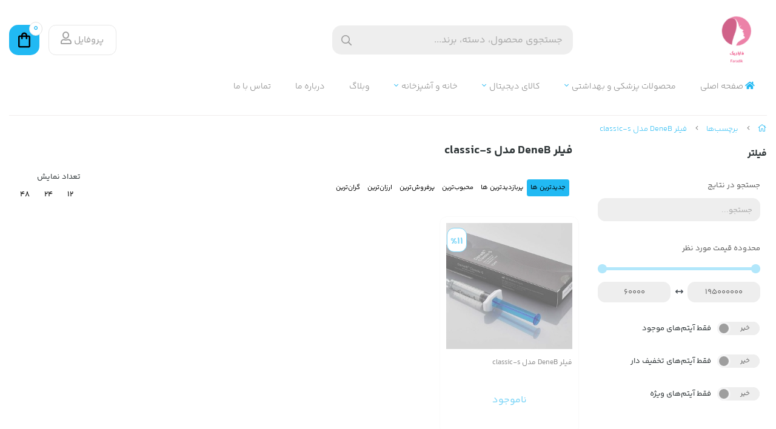

--- FILE ---
content_type: text/html; charset=utf-8
request_url: https://faradik.ir/tags/%D9%81%DB%8C%D9%84%D8%B1-deneb-%D9%85%D8%AF%D9%84-classic-s
body_size: 12820
content:
<!DOCTYPE html>
<html dir="rtl" lang="fa-IR" class="webkit safari chrome mac mode_desktop service_1 site_faradik site_777035 plan_3 theme_8 theme_config_80006 module_shop module_2102 page_tags access_0 level_0 lang_persian wide_off dir_rtl mode_smart mode_entry"> 
<head>	<title>فیلر DeneB مدل classic-s</title>
	<meta charset="utf-8">
	<meta http-equiv="X-UA-Compatible" content="IE=edge">
	<meta name="viewport" content="width=device-width, initial-scale=1, shrink-to-fit=no">
	
<!--[if lt IE 9]>
  <script src="https://oss.maxcdn.com/libs/html5shiv/3.7.0/html5shiv.js"></script>
  <script src="https://oss.maxcdn.com/libs/respond.js/1.4.2/respond.min.js"></script>
<![endif]-->
	<link rel="alternate" href="https://faradik.ir/feed" title="فروشگاه اینترنتی فارادیک" type="application/rss+xml">	<link rel="shortcut icon" href="https://cdnfa.com/faradik/c0f8/uploads/whatsapp-image-2021-01-25-at-13-55-54.jpeg" type="image/x-icon"><meta name="title" content="فیلر DeneB مدل classic-s" >
<meta property="og:title" content="فیلر DeneB مدل classic-s" >
<meta name="twitter:title" content="فیلر DeneB مدل classic-s" >
<meta name="description" content="فیلر DeneB مدل classic-s" >
<meta name="twitter:description" content="فیلر DeneB مدل classic-s" >
<meta property="og:description" content="فیلر DeneB مدل classic-s" >
<link rel="canonical" href="https://faradik.ir/tags/%D9%81%DB%8C%D9%84%D8%B1-deneb-%D9%85%D8%AF%D9%84-classic-s" >
<meta name="keywords" content="نمایندگی فروش دستگاه فیزیوتراپی خانگی فارادیک برجیس , دستگاه تنس , تنس , فارادیک , برجیس , نمایندگی , دستگاه فیزیوتراپی" >
<meta property="og:locale" content="fa_IR" >
<meta property="og:site_name" content="فروشگاه اینترنتی فارادیک" >
<meta property="og:type" content="website" >
<meta property="og:url" content="https://faradik.ir/tags/%D9%81%DB%8C%D9%84%D8%B1-deneb-%D9%85%D8%AF%D9%84-classic-s" >
<meta name="twitter:card" content="summary_large_image" >
<meta name="twitter:url" content="https://faradik.ir/tags/%D9%81%DB%8C%D9%84%D8%B1-deneb-%D9%85%D8%AF%D9%84-classic-s" >
<link rel="image_src" href="https://cdnfa.com/faradik/c0f8/uploads/whatsapp-image-2021-01-25-at-13-55-54.jpeg" >
<meta property="og:image" content="https://cdnfa.com/faradik/c0f8/uploads/whatsapp-image-2021-01-25-at-13-55-54.jpeg" >
<meta property="og:image:secure_url" content="https://cdnfa.com/faradik/c0f8/uploads/whatsapp-image-2021-01-25-at-13-55-54.jpeg" >
<meta name="twitter:image" content="https://cdnfa.com/faradik/c0f8/uploads/whatsapp-image-2021-01-25-at-13-55-54.jpeg" >
<meta name="robots" content="index,follow,max-image-preview:large" >
<meta name="generator" content="ShopFA 18.4" >
<link rel="preconnect" href="https://s5.cdnfa.com">
<link rel="preconnect" href="https://s6.cdnfa.com">
<link rel="preconnect" href="https://cdnfa.com">
<link rel="dns-prefetch" href="https://s5.cdnfa.com">
<link rel="dns-prefetch" href="https://s6.cdnfa.com">
<link rel="dns-prefetch" href="https://cdnfa.com">

	<meta name="theme-color" content="#FFFFFF">
	<meta name="msapplication-navbutton-color" content="#FFFFFF">
	<meta name="apple-mobile-web-app-status-bar-style" content="#FFFFFF">
	<meta name="apple-mobile-web-app-capable" content="yes">
<link rel="stylesheet" type="text/css" href="https://cdnfa.com/src/global/css/bootstrap.rtl.4.6.2.css" >
<link rel="stylesheet" type="text/css" href="https://cdnfa.com/src/themes/theme_8/80006/theme.777035.rtl.css?1758473128" id='theme_style' >
<link rel="stylesheet" type="text/css" href="https://cdnfa.com/src/global/css/jquery.nouislider.css" >
<link rel="stylesheet" type="text/css" href="https://cdnfa.com/src/global/css/jquery.toggles.css" >
<link rel="stylesheet" type="text/css" href="https://cdnfa.com/src/global/css/fontawesome.5.7.2.css" >
<script type="application/ld+json">
[
    {
        "@context": "http://schema.org",
        "@type": "BreadcrumbList",
        "itemListElement": [
            {
                "@type": "ListItem",
                "position": 1,
                "item": {
                    "@id": "https://faradik.ir/",
                    "name": "صفحه اصلی"
                }
            },
            {
                "@type": "ListItem",
                "position": 2,
                "item": {
                    "@id": "https://faradik.ir/tags",
                    "name": "برچسب‌ها"
                }
            }
        ]
    },
    {
        "@context": "https://schema.org",
        "@type": "Organization",
        "name": "فروشگاه اینترنتی فارادیک",
        "brand": {
            "@type": "Brand",
            "name": "فروشگاه اینترنتی فارادیک",
            "logo": "https://cdnfa.com/faradik/c0f8/uploads/whatsapp-image-2021-01-25-at-13-55-54.jpeg"
        },
        "logo": "https://cdnfa.com/faradik/c0f8/uploads/whatsapp-image-2021-01-25-at-13-55-54.jpeg",
        "image": "https://cdnfa.com/faradik/c0f8/uploads/whatsapp-image-2021-01-25-at-13-55-54.jpeg",
        "alternateName": [
            ""
        ],
        "description": "",
        "url": "https://faradik.ir/",
        "sameAs": [
            "@netbargkala",
            "spinateb"
        ]
    }
]
</script>
<style media="screen">.filter_items{
	display:none;
}
.filter_items .btn-link:focus,.filter_items .btn-link:hover {
	text-decoration: none;
}


.filter_status .radio_list label{
	display:block;
	margin-right: 20px;
}

ul.filter_pages {
	padding: 10px;
	border: solid 1px #eee;
	border-radius: 5px;
	text-align: right;
}
.filter_pages a{cursor:pointer;}
.filter_pages a.active{font-weight:bold}
.filter_pages ul{margin-right:20px;}

.noUi-horizontal {margin: 10px 5px 0px 10px;}
.toggle-slide-area{
	margin-left: 10px !important;
	float:right;
}
label.inline{
	float: right;
	margin: 0;
	line-height: 22px;
}



.filter_products .checkboxes{
	position: relative;
	max-height: 333px;
	overflow: auto;
}
.filter_products .checkboxes::-webkit-scrollbar {
	width: 2px;
}
.filter_products .checkboxe::-webkit-scrollbar-thumb:vertical {
	background-color: #bbb;
}

.filter_products .checkboxes li{
	padding:0 !important;
	margin:0;
}
.filter_products .checkboxes label{
	cursor:pointer;
	display:inline-block;
	padding: 5px;
	margin: 0;
	width:100%;
}

.filter_products .checkboxes label:hover{
	background: #eee;
}

.filter_products .checkboxes span {
	float: left;
	color: #aaa;
	font-size: 80%;
}


#nprogress {
    pointer-events: none;
  }
  
#nprogress .bar {
    background: red;
  
    position: fixed;
    z-index: 1031;
    top: 0;
    left: 0;
  
    width: 100%;
    height: 2px;
}
  
  /* Fancy blur effect */
  #nprogress .peg {
    display: block;
    position: absolute;
    right: 0px;
    width: 100px;
    height: 100%;
    box-shadow: 0 0 10px red, 0 0 5px red;
    opacity: 1.0;
  
    -webkit-transform: rotate(3deg) translate(0px, -4px);
        -ms-transform: rotate(3deg) translate(0px, -4px);
            transform: rotate(3deg) translate(0px, -4px);
  }
  
  /* Remove these to get rid of the spinner */
  #nprogress .spinner {
    display: block;
    position: fixed;
    z-index: 1031;
    top: 15px;
    right: 15px;
  }
  
  #nprogress .spinner-icon {
    width: 18px;
    height: 18px;
    box-sizing: border-box;
  
    border: solid 2px transparent;
    border-top-color: red;
    border-left-color: red;
    border-radius: 50%;
  
    -webkit-animation: nprogress-spinner 400ms linear infinite;
            animation: nprogress-spinner 400ms linear infinite;
  }
  
  .nprogress-custom-parent {
    overflow: hidden;
    position: relative;
  }
  
  .nprogress-custom-parent #nprogress .spinner,
  .nprogress-custom-parent #nprogress .bar {
    position: absolute;
  }
  
  @-webkit-keyframes nprogress-spinner {
    0%   { -webkit-transform: rotate(0deg); }
    100% { -webkit-transform: rotate(360deg); }
  }
  @keyframes nprogress-spinner {
    0%   { transform: rotate(0deg); }
    100% { transform: rotate(360deg); }
  }
  </style></head>
<body>	<div id="loading">Loading...</div>
		


<div class="page">
<div class="">
<div class='wrapper clearfix'>

<!-- header -->
<!-- header -->
<header class='header-1'>
	<!-- header primary -->
	<div class='header-primary clearfix'>
		<div class="container">
			<div class='header-primary-inner row align-items-center'>
				<div class='col-lg-3 col-md-3 col-sm-3 col-xs-3'>
					<a class="logo" href="https://faradik.ir/">
          <div class="image">
        <img src="https://cdnfa.com/faradik/c0f8/uploads/whatsapp-image-2021-01-25-at-13-55-54.jpeg" alt="فروشگاه اینترنتی فارادیک" width="100" height="">
      </div>
    </a>				</div>
				<div class='col-lg-4 col-md-7 col-sm-6 col-xs-6'>
					<div class="search-area">
	<form method="get" action="https://faradik.ir/search" class="search-form clearfix ">
		<div class="input-group input-group-md">
			<input class="form-control live-search q" type="text" name="q" autocomplete="off" maxlength="255" value="" placeholder="جستجوی محصول، دسته، برند..." >
			<span class="input-group-prepend">
				<button type="submit" aria-label="center" class="btn btn-custom btn-search search_button" ><i class="fal fa-search"></i></button>
			</span>
		</div>
	</form>	
</div>				</div>
				<div class='col-lg-5 col-md-2 col-sm-3 col-xs-3'>
				    <div class="d-flex justify-content-end">
				        <div class="user-area">
    <div class="user-toggle">
         پروفایل 
         <i class="far fa-user ml-1"></i>
    </div>
    
    <ul class="user-menu shadow">
                <li><a href="https://faradik.ir/signin" class="btn-dialog"><i class="fal fa-sign-in fa-flip-horizontal"></i> ورود</a></li>
        <li><a href="https://faradik.ir/signup"><i class="fal fa-user-plus"></i> ثبت نام</a>
        <li><a href="https://faradik.ir/track-order"><i class="fal fa-shopping-cart"></i> پیگیری سفارش</a></li>
            </ul>
</div>				        <a href="/cart">
	<div class="basket-area">
		<div class="basket-toggle">
            <svg class="MuiSvgIcon-root MuiSvgIcon-fontSizeMedium css-vubbuv" focusable="false" aria-hidden="true" viewBox="0 0 24 24" data-testid="ShoppingBagOutlinedIcon"><path d="M18 6h-2c0-2.21-1.79-4-4-4S8 3.79 8 6H6c-1.1 0-2 .9-2 2v12c0 1.1.9 2 2 2h12c1.1 0 2-.9 2-2V8c0-1.1-.9-2-2-2zm-6-2c1.1 0 2 .9 2 2h-4c0-1.1.9-2 2-2zm6 16H6V8h2v2c0 .55.45 1 1 1s1-.45 1-1V8h4v2c0 .55.45 1 1 1s1-.45 1-1V8h2v12z"></path></svg>
            <span class="item_counter"><span id="basket_items">0</span></span>
        </div>
	</div>
</a>
	
				    </div>
				</div>
			</div>
		</div>
	</div>
	<!-- /header primary -->

    <!-- header menu -->
	<div class='header-menu clearfix'>
		<div class="container">
			<nav class='main-menu-inner clearfix row'>
				<ul class='menu-2 menu-auto menu-arrows' id='menu_header'><li><a href='https://faradik.ir/'><i class='fa fa-home'></i> صفحه اصلی</a></li><li class='deep-4'><a class='page_57342 c-2102' href='https://faradik.ir/products'>محصولات پزشکی و بهداشتی</a><ul><li><a class='page_556616 c-2102' href='https://faradik.ir/products/slimming'>لاغری</a><ul><li><a class='page_556620 c-2102' href='https://faradik.ir/products/slimming/faradik-device'>دستگاه های فارادیک</a></li><li><a class='page_228372 c-2102' href='https://faradik.ir/products/slimming/device-trmodrmi'>دستگاه ترمودرمی</a></li><li><a class='page_287244 c-2102' href='https://faradik.ir/products/slimming/masazhor-g-faio'>ماساژور لاغری جی فایو</a></li><li><a class='page_556622 c-2102' href='https://faradik.ir/products/slimming/g5-accessories'>لوازم جانبی ماساژور جی فایو</a></li><li><a class='page_478669 c-2102' href='https://faradik.ir/products/slimming/kmrbnd-laghri'>کمربند لاغری</a></li><li><a class='page_101529 c-2102' href='https://faradik.ir/products/slimming/sona'>سونا</a></li><li><a class='page_476961 c-2102' href='https://faradik.ir/products/slimming/gn'>گن</a><ul><li><a class='page_476963 c-2102' href='https://faradik.ir/products/slimming/gn/gn-male'>گن مردانه</a></li><li><a class='page_690640 c-2102' href='https://faradik.ir/products/slimming/gn/treatment'>گن درمانی</a></li><li><a class='page_476962 c-2102' href='https://faradik.ir/products/slimming/gn/gn-women'>گن زنانه</a></li></ul></li></ul></li><li><a class='page_107171 c-2102' href='https://faradik.ir/products/pzshki-va-slamti'>پزشکی و سلامتی</a><ul><li><a class='page_584589 c-2102' href='https://faradik.ir/products/pzshki-va-slamti/smak-goush'>سمعک گوش</a></li><li><a class='page_578123 c-2102' href='https://faradik.ir/products/pzshki-va-slamti/nebuliser'>نبولایزر</a></li><li><a class='page_101530 c-2102' href='https://faradik.ir/products/pzshki-va-slamti/physiotherapy-device'>دستگاه فیزیوتراپی</a></li><li><a class='page_510941 c-2102' href='https://faradik.ir/products/pzshki-va-slamti/accessories-physiotherapy'>لوازم جانبی دستگاه فیزیوتراپی</a></li><li><a class='page_476965 c-2102' href='https://faradik.ir/products/pzshki-va-slamti/fsharsnj'>فشارسنج</a></li><li><a class='page_501670 c-2102' href='https://faradik.ir/products/pzshki-va-slamti/bkhor'>بخور</a></li><li><a class='page_476958 c-2102' href='https://faradik.ir/products/pzshki-va-slamti/device-sm-zda'>دستگاه سم زدا</a></li><li><a class='page_476960 c-2102' href='https://faradik.ir/products/pzshki-va-slamti/bhdasht-dandan'>بهداشت دندان</a></li><li><a class='page_476959 c-2102' href='https://faradik.ir/products/pzshki-va-slamti/device-kotr'>دستگاه کوتر</a></li><li><a class='page_287059 c-2102' href='https://faradik.ir/products/pzshki-va-slamti/products-special-banoan'>محصولات مخصوص بانوان</a></li><li><a class='page_398240 c-2102' href='https://faradik.ir/products/pzshki-va-slamti/mobile-pzshki'>گوشی پزشکی</a></li><li><a class='page_287047 c-2102' href='https://faradik.ir/products/pzshki-va-slamti/products-zdafoni'>محصولات ضدعفونی</a></li><li><a class='page_286819 c-2102' href='https://faradik.ir/products/pzshki-va-slamti/aksi-metr-va-tab-sanj'>اکسی متر و تب سنج</a></li></ul></li><li><a class='page_107169 c-2102' href='https://faradik.ir/products/beauty'>محصولات زیبایی</a><ul><li><a class='page_675524 c-2102' href='https://faradik.ir/products/beauty/haifo'>دستگاه های هایفو</a></li><li><a class='page_556984 c-2102' href='https://faradik.ir/products/beauty/hydroderma'>دستگاه هیدرودرمی</a></li><li><a class='page_558114 c-2102' href='https://faradik.ir/products/beauty/microderm'>دستگاه میکرودرم</a></li><li><a class='page_287241 c-2102' href='https://faradik.ir/products/beauty/dastgahhaye-zibaii-poost'>دستگاه های زیبایی پوست</a></li><li><a class='page_476957 c-2102' href='https://faradik.ir/products/beauty/dastgahhaye-alktroliz'>دستگاه های الکترولیز</a></li><li><a class='page_287234 c-2102' href='https://faradik.ir/products/beauty/zhl'>ژل آب رسان</a></li></ul></li><li><a class='page_228371 c-2102' href='https://faradik.ir/products/products-hrarti'>محصولات حرارتی</a><ul><li><a class='page_287282 c-2102' href='https://faradik.ir/products/products-hrarti/kmrbnd-hrarti'>کمربند حرارتی</a></li><li><a class='page_556895 c-2102' href='https://faradik.ir/products/products-hrarti/toshak-barghi'>تشک برقی</a></li></ul></li><li><a class='page_108177 c-2102' href='https://faradik.ir/products/mhsolat-shakhsi'>محصولات شخصی</a><ul><li><a class='page_578044 c-2102' href='https://faradik.ir/products/mhsolat-shakhsi/head-face-shaver'>ماشین اصلاح سر و صورت</a></li><li><a class='page_578042 c-2102' href='https://faradik.ir/products/mhsolat-shakhsi/nail-care'>مراقبت ناخن</a></li><li><a class='page_510921 c-2102' href='https://faradik.ir/products/mhsolat-shakhsi/products-banoan'>محصولات بانوان</a></li><li><a class='page_510899 c-2102' href='https://faradik.ir/products/mhsolat-shakhsi/mozn-goush-va-bini'>موزن گوش و بینی</a></li></ul></li><li><a class='page_215730 c-2102' href='https://faradik.ir/products/masazhor'>ماساژور</a><ul><li><a class='page_572839 c-2102' href='https://faradik.ir/products/masazhor/hand-foot-massager'>ماساژور دست و  پا</a></li><li><a class='page_556980 c-2102' href='https://faradik.ir/products/masazhor/sandali-masazhor'>صندلی ماساژور</a></li><li><a class='page_476964 c-2102' href='https://faradik.ir/products/masazhor/masazhor-badan'>ماساژور بدن</a></li></ul></li><li><a class='page_107170 c-2102' href='https://faradik.ir/products/mhsolat-orzshi'>محصولات ورزشی</a></li><li><a class='page_285561 c-2102' href='https://faradik.ir/products/tkht'>تخت و ترالی</a><ul><li><a class='page_287045 c-2102' href='https://faradik.ir/products/tkht/trali'>ترالی</a></li><li><a class='page_285562 c-2102' href='https://faradik.ir/products/tkht/tkht-masazh'>تخت ماساژ</a></li></ul></li><li><a class='page_510892 c-2102' href='https://faradik.ir/products/madar-va-koodak'>مادر و کودک</a><ul><li><a class='page_510898 c-2102' href='https://faradik.ir/products/madar-va-koodak/shirdosh'>شیردوش</a></li></ul></li><li><a class='page_398255 c-2102' href='https://faradik.ir/products/trazo'>ترازو</a><ul><li><a class='page_476956 c-2102' href='https://faradik.ir/products/trazo/trazo-glass-i'>ترازو شیشه ای</a></li><li><a class='page_469891 c-2102' href='https://faradik.ir/products/trazo/trazo-tashkhisi'>ترازو تشخیصی</a></li></ul></li></ul></li><li class='deep-3'><a class='page_572773 c-1991' href='https://faradik.ir/electronic-devices'>کالای دیجیتال</a><ul><li><a class='page_578103 c-2102' href='https://faradik.ir/electronic-devices/microphone'>میکروفون</a></li><li><a class='page_578084 c-2102' href='https://faradik.ir/electronic-devices/mouse'>ماوس</a></li><li><a class='page_578043 c-2102' href='https://faradik.ir/electronic-devices/flashlight'>چراغ قوه</a></li><li><a class='page_572822 c-2102' href='https://faradik.ir/electronic-devices/video-projector'>ویدیو پروژکتور</a></li><li><a class='page_572821 c-2102' href='https://faradik.ir/electronic-devices/game-console'>کنسول بازی</a></li><li><a class='page_572785 c-2102' href='https://faradik.ir/electronic-devices/speaker'>اسپیکر بلوتوثی</a></li><li><a class='page_572774 c-2102' href='https://faradik.ir/electronic-devices/accessories-mobile'>لوازم جانبی موبایل</a><ul><li><a class='page_572784 c-2102' href='https://faradik.ir/electronic-devices/accessories-mobile/oraimo'>هنذفری بلوتوثی اُرایمو</a></li><li><a class='page_572783 c-2102' href='https://faradik.ir/electronic-devices/accessories-mobile/xiaomi'>هنذفری بلوتوثی شیائومی</a></li><li><a class='page_572776 c-2102' href='https://faradik.ir/electronic-devices/accessories-mobile/power-bank'>پاوربانک</a></li></ul></li></ul></li><li class='deep-2'><a class='page_581384 c-2102' href='https://faradik.ir/home-and-kitchen'>خانه و آشپزخانه</a><ul><li><a class='page_584588 c-2102' href='https://faradik.ir/home-and-kitchen/coffee-maker'>دستگاه قهوه ساز</a></li><li><a class='page_584585 c-2102' href='https://faradik.ir/home-and-kitchen/video-audio-entertainment'>لوازم جانبی صوتی و تصویری</a></li><li><a class='page_584586 c-2102' href='https://faradik.ir/home-and-kitchen/lint-remover'>پرز گیر لباس</a></li></ul></li><li><a class='page_57343 c-2101' href='https://faradik.ir/weblog'>وبلاگ</a></li><li><a class='page_57344 c-1998' href='https://faradik.ir/about'>درباره ما</a></li><li><a class='page_398241 c-1998' href='https://faradik.ir/contact-me'>تماس با ما</a></li></ul>			</nav>
		</div>
	</div>
	<!-- /header menu -->
</header><!-- /header -->

<!-- main -->
<!--DESKTOP MODE-->
<div class="main-content">
	<div class="container">
		<div class="sides">
		    
			<div id="side_top">
								<div class="breadcrumbs clearfix" >
	<a href="https://faradik.ir/" title="صفحه اصلی"><span class="fal fa-home"></span></a>
						<span class="nav-arrow fal fa-angle-left"></span>
		 
		<a href="https://faradik.ir/tags">برچسب‌ها</a>						<span class="nav-arrow fal fa-angle-left"></span>
		 
		<a href="https://faradik.ir/tags/%D9%81%DB%8C%D9%84%D8%B1-deneb-%D9%85%D8%AF%D9%84-classic-s">فیلر DeneB مدل classic-s</a>	</div>
			</div>
			
			<div class="row">
			    
			    					<div id="side_right" class="col-lg-3 col-xs-3 col-lg-pull-9 col-xs-pull-9 col-ms-pull-0">
					    <div class='box' id='box_filter'><div class="block">
      <div class="header">
      <span>فیلتر</span>
    </div>
  	<div class="body">
	<form action='https://faradik.ir/tags/%D9%81%DB%8C%D9%84%D8%B1-deneb-%D9%85%D8%AF%D9%84-classic-s' method='GET' id='filter_products' class='filter_products' data-tracking-id='list_page_sidebar_filters'>
	<div class='filter-box' id='filter_search'>
		 <label class='filter-label' for='q'>جستجو در نتایج</label>
		 <input sides="0" placeholder="جستجو..." name="q" id="q" value="" class=" form-control" type="text" />
		 <hr></div><div class='filter-box' id='filter_range'>
			<div class='filter_area' data-filter='price'>
			<label class='filter-label' for='price_range'>محدوده قیمت مورد نظر</label>
			<div class=''>
			<div id='price_range'></div>
			<br>
			<div class='input-group'>
			<input type='number' id='max' name='max' step='1000' value='195000000' class='form-control' >
			<div class='input-group-prepend'><span class='input-group-text'><i class='fa fa-arrows-h'></i></span></div>
			<input type='number' id='min' name='min' step='1000' value='60000' class='form-control' >
			</div>
			</div>
			</div>
			<hr></div><div class='filter-box' id='filter_status'>
			<div class='clearfix filter_area' data-filter='status'>
			<span class='toggle-slide-area toggle-e982a1'><span class='toggles toggle-light'></span><input class='yesno status' type='hidden' name='status'  value='0'></span>
        <label class='filter-label-inline inline' for='status'>فقط آیتم‌های موجود</label>
			</div>
			<hr></div><div class='filter-box' id='filter_off'>
		<div class='clearfix filter_area' data-filter='off'>
		<span class='toggle-slide-area toggle-e982a1'><span class='toggles toggle-light'></span><input class='yesno off' type='hidden' name='off'  value='0'></span>
        <label class='filter-label-inline inline' for='off'>فقط آیتم‌های تخفیف دار</label>
		</div>
		<hr></div><div class='filter-box' id='filter_special'>
		<div class='clearfix filter_area' data-filter='special'>
		<span class='toggle-slide-area toggle-e982a1'><span class='toggles toggle-light'></span><input class='yesno special' type='hidden' name='special'  value='0'></span>
        <label class='filter-label-inline inline' for='special'>فقط آیتم‌های ویژه</label>
		</div>
		<hr></div>
	<input type='hidden' id='brands' name='brands' value='' /><input type='hidden' id='limit' name='limit' value='60' /><input type='hidden' id='page' name='page' value='1' /><input type='hidden' id='sort' name='sort' value='new' />
	</form>
	<style>
	.filter_items{
		display:flex !important;
	}
	</style>
	</div>
</div></div>					 </div>
								
				<main id="side_center" class="col-lg-9  col-xs-9 col-lg-push-3 col-xs-push-3 col-ms-push-0">
					<div class='box' id='box_products'><div class="content">
	<div class="header clearfix">
		<div class='title'><h1>فیلر DeneB مدل classic-s</h1></div>
			</div>
	<div class="body clearfix">
		<div class='filter_items clearfix form-inline row'><div class='col-8'><span class='btn-sorts visible-lg-inline-block d-none d-lg-inline-block d-xl-inline-block' data-tracking-id='list_page_horizontal_display_filters'><a class='btn btn-default btn-light btn-sort btn-sm btn-sort-new' data-sort='new'>جدیدترین ها</a><a class='btn btn-link btn-sort btn-sm btn-sort-hit' data-sort='hit'>پربازدیدترین ها</a><a class='btn btn-link btn-sort btn-sm btn-sort-rate' data-sort='rate'>محبوب‌‌ترین</a><a class='btn btn-link btn-sort btn-sm btn-sort-sale' data-sort='sale'>پرفروش‌ترین</a><a class='btn btn-link btn-sort btn-sm btn-sort-lowprice' data-sort='lowprice'>ارزان‌ترین</a><a class='btn btn-link btn-sort btn-sm btn-sort-highprice' data-sort='highprice'>گران‌ترین</a></span><select sides="0" name="select_sort" id="select_sort" class="hidden-lg d-lg-none d-xl-none form-control"><option value='new' selected='selected'>جدیدترین ها</option><option value='hit'>پربازدیدترین ها</option><option value='rate'>محبوب‌‌ترین</option><option value='sale'>پرفروش‌ترین</option><option value='lowprice'>ارزان‌ترین</option><option value='highprice'>گران‌ترین</option></select></div><div class='col-4'><span class='float-left'>تعداد نمایش <span class='visible-lg-inline-block d-none d-lg-inline-block d-xl-inline-block'><a class='btn btn-sm btn-limit btn-link ' data-limit='12'>12</a><a class='btn btn-sm btn-limit btn-link ' data-limit='24'>24</a><a class='btn btn-sm btn-limit btn-link ' data-limit='48'>48</a></span><select name="select_limit" id="select_limit" class="hidden-lg d-lg-none form-control" sides="0"><option value='12'>12</option><option value='24'>24</option><option value='48'>48</option></select></span></div></div><div id='products'><!--  -->

	<div class="products items clearfix row mode-one">
				<!-- id="product-3728505" -->
		<div class="col-xl-3 col-lg-4 col-md-4 col-sm-4 col-xs-4 col-ms-6">
		    
			<div class="thumb unavailable "> 
			
			    <!--off-percent-->
							       <span class="off-percent">%11</span>
			    			    
			    <!--img product-list-->
				<a href="https://faradik.ir/product/3728505"  class="image" title="فیلر DeneB مدل classic-s">
					<img width="300" height="300" class="lazy" src="https://cdnfa.com/src/global/images/null.png" data-src="https://cdnfa.com/faradik/c0f8/files/thumb/3042275.jpg" data-srcset="https://cdnfa.com/faradik/c0f8/files/thumb/3042275.jpg 1x" alt="فیلر DeneB مدل classic-s">
									</a>
				
				<!--details -->
				<div class="details">
				    
				    <!--title -->
					<h2><a class="title" title="فیلر DeneB مدل classic-s" href="https://faradik.ir/product/3728505"  >فیلر DeneB مدل classic-s</a></h2>
					
                     <!--price-area -->
					<div class="price-area">
					    					      	<span class="status">ناموجود</span>
					     				   	</div>
					
				      <form class="product-basket">
    			             			     	    <a aria-label="show-more"  class="btn btn-product btn-light" href="https://faradik.ir/product/3728505" ><span></span> <i class="fal fa-angle-double-left"></i></a>	
    			              			     </form>
		     	</div>
				 				   <ul class="badges">
				    				     	<li class="badge-off"> </li>
				    				   </ul>
				 								    <div class="btn-float">
					    <span class="btn-wishlist btn-wishlist-3728505" data-id="3728505"><i class="fal fa-heart fa-fw"></i></span>					    					    				     </div>
								
			</div>
		
		</div>
	
			</div>
	

		</div>	</div>
</div></div>				</main>

						    </div>
		    
			<div id="side_bottom">
							</div>
			
		</div>
	</div>
</div>

<!--/DESKTOP MODE-->
<!-- /main -->


<!-- footer -->	
<!-- footer -->	
<footer class='footer-1'>
	<div class="footer-top">
		<div class="container">
			<div class="row">
			    
	            <div class="col-lg-4 col-md-4 col-sm-4 col-xs-4">
	                                    
			       <div class="col-lg-12 col-md-12 col-sm-12 col-xs-12">
			           <div class="py-5">
			                 			                      <div class="d-flex">
			                             <div class="tel"><i class="fas fa-phone px-2"></i><a href="tel:02144220250- 44257652 - 09195002080 - 09367871955">02144220250- 44257652 - 09195002080 - 09367871955</a></div>			                             <div class="tel"><i class="fas fa-phone px-2"></i><a href="tel:02144220250">02144220250</a></div> 			                      </div>
			                 			                 
			                  
			                     <div class="location mt-2 pl-2"><i class="fas fa-map-marker-alt"></i><span class="px-2">نشانی: تهران،مرزداران ،بلوار مرزداران،خیابان ابراهیمی،مجتمع تجاری الوند،طبقه منفی یک،راهروی چهارم،واحد28</span></div>
			                 			                 
			           </div>
			       </div>
                    	            </div>
	            
	             <div class="col-lg-4 col-md-4 col-sm-4 col-xs-4" id="fix_top">
	                <a class="footer-logo d-block" href="https://faradik.ir/" title="فیلر DeneB مدل classic-s">
	                                            <div class="image">
                            <img src="https://cdnfa.com/faradik/c0f8/uploads/whatsapp-image-2021-01-25-at-13-55-54.jpeg" alt="فیلر DeneB مدل classic-s" width="100" height="">
                        </div>
                                            </a> 
	             </div>

	            <div class="col-lg-4 col-md-4 col-sm-4 col-xs-4" id="fix_top">
	                	                  <div>
	                      <span class="social-txt">شبکه های اجتماعی</span>
	                       <div class="socials mt-2">
	                           <ul class="social">
	<li><a aria-label="telegram" rel="nofollow" target="_blank" title="" href="@netbargkala" class="icon-social icon-telegram"><i class="fa-lg fa-fw fab fa-telegram-plane"></i></a></li>
	<li><a aria-label="instagram" rel="nofollow" target="_blank" title="" href="spinateb" class="icon-social icon-instagram"><i class="fa-lg fa-fw fab fa-instagram"></i></a></li>
	<li><a aria-label="whatsapp" rel="nofollow" target="_blank" title="" href="whatsapp://send?phone=+989194626401" class="icon-social icon-whatsapp"><i class="fa-lg fa-fw fab fa-whatsapp"></i></a></li>
</ul>
	                       </div>
	                  </div>
	                 	            </div>
	
			</div>
		</div>
	</div>
	
	<!--footer-1 main -->
	<div class="footer-main">
	    <div class="container">
	         <div class="row">
	            
			       <div class="col-lg-12 col-md-12 col-sm-12 col-xs-12">
			           <div class="d-flex justify-content-center align-items-center py-4">
			               <ul class='menu-4'><!--home--><li><a class='page_57344 c-1998' href='https://faradik.ir/about'>درباره ما</a></li><li><a class='page_398241 c-1998' href='https://faradik.ir/contact-me'>تماس با ما</a></li></ul>			           </div>
			       </div>
			       
			       <div class="col-lg-12 col-md-12 col-sm-12 col-xs-12 applications">
			            			       </div>
			       
			       <div class="col-lg-12 col-md-12 col-sm-12 col-xs-12">
			           
			           <div class="d-flex justify-content-center align-items-center pt-2 pb-4" id="namads">
			                                                                              <div class="namad"> <a referrerpolicy="origin" target="_blank" href="https://trustseal.enamad.ir/?id=321702&amp;Code=7D55oQDnI5ZAOCPPVUPg"><img referrerpolicy="origin" src="https://Trustseal.eNamad.ir/logo.aspx?id=321702&amp;Code=7D55oQDnI5ZAOCPPVUPg" alt="" style="cursor:pointer" id="7D55oQDnI5ZAOCPPVUPg"></a> </div>                                                        			           </div>
			           
			           
			           			                <!--footer-text-info-->
			                <div>
			                    <div class='h3 footer-title'>فروشگاه اینترنتی فارادیک</div>					               
			                </div>
			           			           
			       </div>
			   
			       	         </div>
        </div>
	</div>
	
	<!--footer-1  bottom -->
	<div class="footer-bottom">
	    <div class="container">
	         <div class="row">
			       <div class="col-lg-12 col-md-12 col-sm-12 col-xs-12">
			            <div>
			                			          	   <span><span id='shopfa_license'> فروشگاه ساخته شده با شاپفا</span></span>			            </div>
			       </div>
	         </div>
        </div>
	</div>
	
</footer><!-- /footer -->

</div>
</div>
</div>  





<script src="https://cdnfa.com/src/global/js/jquery.3.6.0.js"></script>
<script src="https://cdnfa.com/src/global/js/jquery.functions.js"></script>
<script src="https://cdnfa.com/src/global/js/popper.js"></script>
<script src="https://cdnfa.com/src/global/js/bootstrap.4.6.2.js"></script>
<script src="https://cdnfa.com/src/global/js/jquery.nouislider.js"></script>
<script src="https://cdnfa.com/src/global/js/jquery.toggles.js"></script>
<script src="https://cdnfa.com/src/global/js/bootstrap.dialog.js"></script>
<script src="https://cdnfa.com/src/global/js/jquery.star-rating.js"></script>
<script src="https://cdnfa.com/src/global/js/jquery.superfish.1.7.10.js"></script>
<script>

var _loaded=[];
$(document).ready(function(){
	var rangeSlider = document.getElementById('price_range');

if (rangeSlider !== null ) {
noUiSlider.create(rangeSlider, {
	start: [60000, 195000000],
	connect: true,
	step: 1000,
	range: {
		'min': 60000,
		'max': 195000000
	},
	format: {
		to: function (value) {
			return Math.ceil(value);
		},
		from: function (value) {
			return Math.ceil(value);
		}
	}
});

rangeSlider.noUiSlider.on('change', function (values, handle) {
	$('#min').val(values[0]);
	$('#max').val(values[1]);
	//$('#last').val('price');
	load_products(2, 'price');
});


window.updateSliderRange = function (min, max) {
	if(min>= max){
		return true;
	}
	$('#min').val(min);
	$('#max').val(max);

	rangeSlider.noUiSlider.updateOptions({
		range: {
			'min': min,
			'max': max
		}
	});
	defaults.min= min;
	defaults.max= max;
}

}

$('.toggle-e982a1 .yesno').each(function() {
    $(this).siblings('.toggles').toggles({
        on: ($(this).val() == 1)? true:false,
        'width':70,
        'height': 22 ,
        text:{on:'بله',off:'خیر'}
    }).on('toggle', function (e, active) {
        $(this).siblings('.toggle-e982a1 .yesno').val(active==true ? 1:0).trigger('change');
    });
});


var defaults = {"last":"","q":"","min":"60000","max":"195000000","brands":"","sort":"new","status":"-","off":0,"special":0,"limit":"60","page":1};
let inLoading = false;



$(window).bind('popstate', function(event) {
	load_products(3);
});

//function load_products(mode)
window.load_products = function (mode, last){
	var this_nano = 'https://faradik.ir/tags/%D9%81%DB%8C%D9%84%D8%B1-deneb-%D9%85%D8%AF%D9%84-classic-s';
	NProgress.start();
	if(mode == 3){
		href = window.location.href;
	}else{

		$('#brands').val( $('input[name="brand_id[]"]:checked').map(function() {return this.value;}).get().join(',') );
		
		fields = $('#filter_products').serializeArray();
		var params_array = [];
		jQuery.each( fields, function( i, field ) {
			if ( field.name in defaults && field.value!= defaults[field.name]){ // ||  defaults[field.name]
				params_array.push(field.name+'='+field.value);
			}

			// if(field.name == 'page_name'){
			// 	this_nano +='/'+field.value;
			// }else{
			// 	if (field.name in defaults && field.value!= defaults[field.name] ){
			// 		params_array.push(field.name+'='+field.value);
			// 	}
			// }
		});
		
		params = params_array.join('&');
		//params = $('#filter_products').serialize();
		href = (params) ? this_nano+'?'+params:this_nano;
	}
	
	
	if(mode ==2)
		history.pushState('', 'url:'+href, href);
	$.getJSON(href, '', function(json) {
		json2page(json);
		NProgress.done();

	});
}



$(document).on("change",'#filter_products',function () {
	// $('#last').val('');
	$('#page').val(1);
	load_products(2);
}).on("click",'.items_reload',function () {
	load_products(2);
	return false;
}).on("click",'.pageslist a',function () {
	if($('#filter_products').length){
		$('#page').val($(this).attr('data-page'));
		load_products(2);
		return false;
	}
}).on("click",'.btn-more',function () {


	// if($('#page').val() == $(this).attr('data-page')){
	// 	return true;
	// }

	$('#page').val($(this).attr('data-page'));
	$(this).html("<i class='fa fa-refresh fa-sync fa-spin'></i>").attr('disabled','disabled');
	load_products(2);
	return false;
}).on("click",'.btn-sort',function () {
	$('#page').val(1);
	$('#sort').val($(this).data('sort')); 
	$('.btn-sort').removeClass('btn-default btn-light').addClass('btn-link');
	$(this).removeClass('btn-link').addClass('btn-default btn-light');
	load_products(2);
}).on("click",'.btn-limit',function () {
	$('#page').val(1);
	$('#limit').val($(this).data('limit')); 
	$('.btn-limit').removeClass('btn-default btn-light').addClass('btn-link');
	$(this).removeClass('btn-link').addClass('btn-default btn-light');
	load_products(2);
}).on("change",'#select_sort',function () {
	$('#page').val(1);
	$('#sort').val($(this).val()); 
	load_products(2);
}).on("change",'#select_limit',function () {
	$('#page').val(1);
	$('#limit').val($(this).val()); 
	load_products(2);
}).on("click",'.filter_pages a',function () {
	$('#page').val(1);
	//$('#page_name').val($(this).data('name')); 
	$('#page_id').val($(this).data('id')); 
	load_products(2, "pages");
});


		//$('.menu-2 .deep-3>ul>li').addClass('col');

		$('.menu-2 > li:has(>ul),.menu-2>li.deep-4>ul>li').hoverIntent( {
			sensitivity: 3,
			interval: 200,
			timeout: 200,
			over: function(){ $(this).addClass('hover'); },
			out: function(){ $(this).removeClass('hover'); }
		});
		$('.menu-2 > li:has(>ul)> a,.menu-2 >li.deep-4 >ul >li:has(>ul)> a,.menu-2 >li.deep-3 >ul >li:has(>ul)> a').append("<i class='arrow fal fa-angle-down'></i>");//.addClass('with-ul')
		
		//$('.menu-2 .active').removeClass('active current').closest('li').addClass('active');
			
function add_read_more() {
	$(".add_read_more").each(function() {
		if ($(this).find(".firstSec").length)
			return;
		var carLmt = $(this).attr('data-limit');
		var more_title = $(this).attr('data-more');
		var less_title = $(this).attr('data-less');
		var allstr = $(this).text();
		if (allstr.length > carLmt) {
			var firstSet = allstr.substring(0, carLmt);
			var secdHalf = allstr.substring(carLmt, allstr.length);
			var strtoadd = firstSet + "<span class='secsec'>" + secdHalf + "</span> <span class='read_more' title='" + more_title + "'>" + more_title + "</span> <span class='read_less' title='" + less_title + "'>" + less_title + "</span>";
			$(this).html(strtoadd);
		}
	});

	$(".read_more, .read_less").on("click", function() {
		$(this).closest(".add_read_more").toggleClass("showlesscontent showmorecontent");
	});
}

if($(".add_read_more")[0]){
	add_read_more();
}
$(".mode_desktop .product .thumbs .thumb").slice(4).addClass('hide');

$(".mode_desktop .product .thumbs .thumb").slice(4).addClass('hide');

$('.mode_mobile #box_products .filter_items >.col >.btn ').text('فیلتر پیشرفته');

// $('.mode_desktop .widget-shop-off.mode-1').prepend("<div class='off-back'><iframe src='https://cdnfa.com/theme-80006/9347/uploads/specialapackageback.svg'  frameborder='0'></iframe></div>");
$(document).on("click",'.basket-toggle',function (event) {
$('.basket-menu').slideToggle('fast').toggleClass('active');
$('.user-menu').slideUp('fast').removeClass('active');
}).on("click","html",function (event) {
if($('.basket-menu').hasClass('active'))
$('.basket-menu').slideToggle('fast').removeClass('active');
}).on("click",".basket-menu,.basket-toggle",function (event) {
	event.stopPropagation();;
});


var items = 0;
var cart_url = 'https://faradik.ir/cart';
$(document).on("click",'.btn-basket',function () {
	if($(this).attr('disabled')=='disabled' )
		return false;
	var basket_data = $(this).closest(".product-basket").serialize();
	
	var item = $(this).data('id');
	$("#add_"+item).attr('disabled','disabled');
	loading(1);
	$.ajax({
		type: "POST",
		url: cart_url,
		data: basket_data,
		timeout: (10 * 1000),
		success: function(responses){
			eval (responses);
			if(typeof id !== 'undefined'){
				var this_id = "#basket-" + id;
				if(response!='' && $(this_id).length > 0){
					$(this_id).animate({ opacity: 0 }, 500, function() {
						$(this_id).before(response).remove();
					});
					$(this_id).animate({ opacity: 0 }, 500);
					$(this_id).animate({ opacity: 1 }, 500);
				}
				else if(response!='')
				{
					$("#basket ul").prepend(response);
					// $("#basket li:first").before(response);
					$("#basket ul li:first").hide();
					$("#basket li:first").slideDown("slow");
					
				}
				
				
			}
			
			loading(0);

			$("#add_"+item).removeAttr('disabled');
		},
		error: function( objAJAXRequest, strError  ){
			alert(strError);
		}
	});
	return false;
}).on('click', '.basket-items .btn-delete', function() {
	var item = $(this).data('delete');
	loading(1);
	
	$.ajax({
		type: "POST",
		url: cart_url,
		data: {
			data: "delete_product",
			id: item
		},
		success: function(responses) {
			eval (responses);
			$("#basket-" + item).slideUp("slow",  function() {
				$(this).remove();
			});
			loading(0);
		}
	});
});

		

var current_request = null;    
var search_ms = 0;
var search_min_length = 2;
var timer;
$(".live-search").after("<ul class='live-result'></ul>").keyup(function() {
    clearTimeout(timer);
    var keyword = this.value;
	if (keyword.length >= search_min_length) {
		current_request = $.ajax({
			type: "get",
			url: '/api/system/livesearch',
			cache:true,
			data: {q:keyword,ajax:1} ,
			beforeSend : function()    {           
				if(current_request != null) {
					current_request.abort();
				}
			},
			success: function(data){
				$('.live-result').html('');
				var results = jQuery.parseJSON(data);
				
				$(results).each(function(key, value) {
					img = (value.image) ? "<img src='"+value.image+"' alt=''>":"";
					$('.live-result').append('<li class="live-' + value.mode + '"><a href="'+ value.link +'">'+img+"<span><span class='live-type'>" + (value.type ? value.type+": ":"") + '</span>' + value.title +'</span></a></li>');
				});
				$('.live-result li a').click(function() {
					if($(this).attr('href') != '#'){
						loading(1);
						$('.live-search').val($(this).text());
					}
				});
			}
		});
	} else {
		$('.live-result').html('');
	}
}).blur(function(){
	$(".live-result").fadeOut(500);
}).focus(function() {
	$(".live-result").show();
});


		
$(document).on("click",'.user-toggle',function (event) {
	$('.user-menu').slideToggle('fast').toggleClass('active');
	$('.basket-menu').slideUp('fast').removeClass('active');
	}).on("click","html",function (event) {
	
	if($('.user-menu').hasClass('active')){
		$('.user-menu').slideToggle('fast').removeClass('active');
	}
	
	}).on("click",".user-menu,.user-toggle",function (event) {
	event.stopPropagation();;
	});
	
var rating_nano = 'https://faradik.ir/nano/comment';
$('.rating').rating({
	// theme: 'krajee-fa',
	filledStar: '<i class="fa fa-star"></i>',
	emptyStar: '<i class="fal fa-star"></i>',
	// clearButton: '<i class="fa fa-lg fa-minus-circle"></i>',
	'min':1,
	'max':5,
	'step':1,
	'stars': 5,
	'showClear': false,
	'showCaption': false
}).on('rating:change', function(event, value, caption) {
	// console.log(value);
	var _this = $(this);
	var rate_id = $(this).data('id');
	loading(1);
	$.ajax({
		type: 'POST',
		url: rating_nano,
		data: {
			rate_post:rate_id,
			rate:value
		},
		success: function(data){
			loading(0);
			if(data.error > 0){
				if(data.disable === true){
					_this.rating('refresh', {
						disabled: true
					});
				}
				alert(data.message);
				return false;
			}
			_this.rating('update', data.rate).rating('refresh', {
				disabled: true
			});
			alert(data.message);
		}
	});
});

$(document.body).on('click', '.btn-wishlist' , function() {
	loading(1);
	$.ajax({
		type: 'POST',
		url: 'https://faradik.ir/nano/comment',
		data: {wishlist:$(this).attr('data-id')},
		success: function(data){
			eval(data);
			loading(0);
		},
		error: function( objAJAXRequest, strError  ){
			alert(strError);
			loading(0);
		}
	});
});

if(typeof tooltip === "function"){
	$('[data-toggle="tooltip"]').tooltip();
}
	$(document).on("click",'.btn-dialog',function (event) {
	event.preventDefault();	
	var _this = $(this);
	if(_this.hasClass('is-loading')){
		return;
	}else{
		_this.addClass('is-loading');
	}
	loading(1);
	$.ajax({
		type: "GET",
		url: $(this).attr('href'),
		data:{dialog:true, _go:'https://faradik.ir/tags/%D9%81%DB%8C%D9%84%D8%B1-deneb-%D9%85%D8%AF%D9%84-classic-s'},
		success: function(data){
			eval(data);
			setTimeout(() => {
				_this.removeClass('is-loading');
			}, 100);
			
			loading(0);
		}
	});
});
	
		$('.menu-3').superfish({
			autoArrows : true,
			delay: 1000,
			animation: {
				opacity: 'show', height: 'show'},
			speed: 'fast',
			onShow: function(){
				$(this).css('overflow', 'visible');
			}
		});
});

</script>
<!-- 

	Cooked by Shopfa v18.4 | Update: 12 November 2025 

-->
</body>
</html>


--- FILE ---
content_type: text/css; charset=utf-8
request_url: https://cdnfa.com/src/themes/theme_8/80006/theme.777035.rtl.css?1758473128
body_size: 21359
content:
@charset "UTF-8";.col-ms-1,.col-ms-2,.col-ms-3,.col-ms-4,.col-ms-5,.col-ms-6,.col-ms-7,.col-ms-8,.col-ms-9,.col-ms-10,.col-ms-11,.col-ms-12{position:relative;width:100%;padding-right:15px;padding-left:15px;}@media (max-width: 480px){.col-ms{-ms-flex-preferred-size:0;flex-basis:0;-ms-flex-positive:1;flex-grow:1;max-width:100%;}.row-cols-ms-1>*{-ms-flex:0 0 100%;flex:0 0 100%;max-width:100%;}.row-cols-ms-2>*{-ms-flex:0 0 50%;flex:0 0 50%;max-width:50%;}.row-cols-ms-3>*{-ms-flex:0 0 33.333333%;flex:0 0 33.333333%;max-width:33.333333%;}.row-cols-ms-4>*{-ms-flex:0 0 25%;flex:0 0 25%;max-width:25%;}.row-cols-ms-5>*{-ms-flex:0 0 20%;flex:0 0 20%;max-width:20%;}.row-cols-ms-6>*{-ms-flex:0 0 16.666667%;flex:0 0 16.666667%;max-width:16.666667%;}.col-sm-auto{-ms-flex:0 0 auto;flex:0 0 auto;width:auto;max-width:100%;}.col-ms-1{-ms-flex:0 0 8.33333%;flex:0 0 8.33333%;max-width:8.33333%;}.col-ms-2{-ms-flex:0 0 16.666667%;flex:0 0 16.666667%;max-width:16.666667%;}.col-ms-3{-ms-flex:0 0 25%;flex:0 0 25%;max-width:25%;}.col-ms-4{-ms-flex:0 0 33.33333%;flex:0 0 33.33333%;max-width:33.33333%;}.col-ms-5{-ms-flex:0 0 41.66667%;flex:0 0 41.66667%;max-width:41.66667%;}.col-ms-6{-ms-flex:0 0 50%;flex:0 0 50%;max-width:50%;}.col-ms-7{-ms-flex:0 0 58.33333%;flex:0 0 58.33333%;max-width:58.33333%;}.col-ms-8{-ms-flex:0 0 66.66667%;flex:0 0 66.66667%;max-width:66.66667%;}.col-ms-9{-ms-flex:0 0 75%;flex:0 0 75%;max-width:75%;}.col-ms-10{-ms-flex:0 0 83.33333%;flex:0 0 83.33333%;max-width:83.33333%;}.col-ms-11{-ms-flex:0 0 91.66667%;flex:0 0 91.66667%;max-width:91.66667%;}.col-ms-12{-ms-flex:0 0 100%;flex:0 0 100%;max-width:100%;}.offset-ms-1{margin-right:8.33333%;margin-left:0;}.offset-ms-2{margin-right:16.66667%;margin-left:0;}.offset-ms-3{margin-right:25%;margin-left:0;}.offset-ms-4{margin-right:33.33333%;margin-left:0;}.offset-ms-5{margin-right:41.66667%;margin-left:0;}.offset-ms-6{margin-right:50%;margin-left:0;}.offset-ms-7{margin-right:58.33333%;margin-left:0;}.offset-ms-8{margin-right:66.66667%;margin-left:0;}.offset-ms-9{margin-right:75%;margin-left:0;}.offset-ms-10{margin-right:83.33333%;margin-left:0;}.offset-ms-11{margin-right:91.66667%;margin-left:0;}}@media (min-width: 480px) and (max-width: 768px){.container{max-width:748px;}}.bootstrap-dialog .modal-header{border-top-left-radius:4px;border-top-right-radius:4px;}.bootstrap-dialog .bootstrap-dialog-title{color:#fff;display:inline-block;font-size:1em;}.bootstrap-dialog .bootstrap-dialog-message{font-size:14px;}.bootstrap-dialog .bootstrap-dialog-button-icon{margin-right:3px;}.bootstrap-dialog .bootstrap-dialog-close-button{font-size:20px;float:left;}.bootstrap-dialog .bootstrap-dialog-close-button:hover{cursor:pointer;}.bootstrap-dialog.type-default .modal-header{background-color:#fff;}.bootstrap-dialog.type-default .bootstrap-dialog-title{color:#333;}.bootstrap-dialog.type-info .modal-header{background-color:#5bc0de;}.bootstrap-dialog.type-primary .modal-header{background-color:#337ab7;}.bootstrap-dialog.type-success .modal-header{background-color:#5cb85c;}.bootstrap-dialog.type-warning .modal-header{background-color:#f0ad4e;}.bootstrap-dialog.type-danger .modal-header{background-color:#d9534f;}.bootstrap-dialog.size-large .bootstrap-dialog-title{font-size:24px;}.bootstrap-dialog.size-large .bootstrap-dialog-close-button{font-size:30px;}.bootstrap-dialog.size-large .bootstrap-dialog-message{font-size:18px;}#colorbox,#cboxOverlay,#cboxWrapper{position:absolute;top:0;left:0;z-index:9999;overflow:hidden;}#cboxWrapper{max-width:none;}#cboxOverlay{position:fixed;width:100%;height:100%;background:url(../../../global/images/colorbox/overlay.png) repeat 0 0;}#cboxMiddleleft,#cboxBottomleft{clear:left;}#cboxContent{position:relative;background:#fff;overflow:hidden;padding:10px;}#cboxLoadedContent{overflow:auto;-webkit-overflow-scrolling:touch;margin-top:20px;}#cboxTitle{margin:0;position:absolute;top:4px;left:0;text-align:center;width:100%;color:#949494;}#cboxLoadingOverlay,#cboxLoadingGraphic{position:absolute;top:0;left:0;width:100%;height:100%;}#cboxPrevious,#cboxNext,#cboxClose,#cboxSlideshow{cursor:pointer;}.cboxPhoto{float:left;margin:auto;border:0;display:block;max-width:none;-ms-interpolation-mode:bicubic;}.cboxIframe{width:100%;height:100%;display:block;border:0;padding:0;margin:0;background:#fff;}#colorbox,#cboxContent,#cboxLoadedContent{box-sizing:content-box;-moz-box-sizing:content-box;-webkit-box-sizing:content-box;}#colorbox{outline:0;background:#fff;border:1px solid #fff;box-shadow:0 0 10px #bbb;border-radius:12px;}#cboxError{padding:50px;border:1px solid #ccc;}#cboxCurrent{position:absolute;top:4px;left:58px;color:#949494;}#cboxLoadingOverlay{background:url(../../../global/images/colorbox/loading_background.png) no-repeat center center;}#cboxLoadingGraphic{background:url(../../../global/images/colorbox/loading.gif) no-repeat center center;}#cboxPrevious,#cboxNext,#cboxSlideshow,#cboxClose{border:0;padding:0;margin:0;overflow:visible;width:auto;background:none;}#cboxPrevious:active,#cboxNext:active,#cboxSlideshow:active,#cboxClose:active{outline:0;}#cboxSlideshow{position:absolute;top:4px;right:30px;color:#0092ef;}#cboxPrevious{position:absolute;top:0;left:0;background:url(../../../global/images/colorbox/controls.png) no-repeat -75px 0;width:25px;height:25px;text-indent:-9999px;}#cboxPrevious:hover{background-position:-75px -25px;}#cboxNext{position:absolute;top:0;left:27px;background:url(../../../global/images/colorbox/controls.png) no-repeat -50px 0;width:25px;height:25px;text-indent:-9999px;}#cboxNext:hover{background-position:-50px -25px;}#cboxClose{position:absolute;top:0;right:0;background:url(../../../global/images/colorbox/controls.png) no-repeat -25px 0;width:25px;height:25px;text-indent:-9999px;}#cboxClose:hover{background-position:-25px -25px;}.cboxIE #cboxTopleft,.cboxIE #cboxTopCenter,.cboxIE #cboxTopright,.cboxIE #cboxBottomleft,.cboxIE #cboxBottomCenter,.cboxIE #cboxBottomright,.cboxIE #cboxMiddleleft,.cboxIE #cboxMiddleright{filter:progid:DXImageTransform.Microsoft.gradient(startColorstr=#00FFFFFF,endColorstr=#00FFFFFF);}.rate{text-align:left;direction:ltr;}.page_product .rate{text-align:left;}.theme-krajee-fa .star{font-size:1.1em;}.rating-loading{width:25px;height:25px;font-size:0;color:#fff;border:none;}.rating-container .rating-stars{position:relative;cursor:pointer;vertical-align:middle;display:inline-block;overflow:hidden;white-space:nowrap;width:100%;}.rating-container .rating-input{position:absolute;cursor:pointer;width:100%;height:1px;bottom:0;left:0;font-size:1px;border:none;background:none;opacity:0;padding:0;margin:0;}.rating-container.is-display-only .rating-input,.rating-container.is-display-only .rating-stars{cursor:default;}.rating-disabled .rating-input,.rating-disabled .rating-stars{cursor:not-allowed;}.rating-container .star{display:inline-block;margin:0 2px;text-align:center;}.rating-container .empty-stars{color:#aaa;}.rating-container .filled-stars{position:absolute;left:0;top:0;margin:auto;color:#fde16d;white-space:nowrap;overflow:hidden;-webkit-text-stroke:1px #777;}.rating-rtl{float:right;}.rating-animate .filled-stars{transition:width 0.25s ease;}.rating-rtl .filled-stars{left:auto;right:0;transition:none;-webkit-transform:matrix(-1,0,0,1,0,0);transform:matrix(-1,0,0,1,0,0);}.rating-rtl.is-star .filled-stars{right:0.06em;}.rating-rtl.is-heart .empty-stars{margin-right:0.07em;}.rating-container .clear-rating{color:#aaa;cursor:not-allowed;display:inline-block;vertical-align:middle;font-size:60%;}.clear-rating-active{cursor:pointer !important;}.clear-rating-active:hover{color:#843534;}.rating-container .clear-rating{padding-right:5px;}.rating-container .caption .label{display:inline-block;padding:.25em .4em;line-height:1;text-align:center;vertical-align:baseline;border-radius:.25rem;}.rating-container .caption{color:#999;display:inline-block;vertical-align:middle;line-height:1;}.rating-container .caption{margin-left:5px;margin-right:0;}.rating-rtl .caption{margin-right:5px;margin-left:0;}@media print{.rating-container .clear-rating{display:none;}}.rating-xl{font-size:48px;}.rating-lg{font-size:40px;}.rating-md{font-size:32px;}.rating-sm{font-size:24px;}.rating-xs{font-size:16px;}.rating-xl .caption{font-size:20px;}.rating-lg .caption{font-size:18px;}.rating-md .caption{font-size:16px;}.rating-sm .caption{font-size:14px;}.rating-xs .caption{font-size:12px;}@font-face{font-family:Font1;font-display:swap;font-style:normal;font-weight:100;src:url('../../../global/fonts/yekanbakh-fanum/yekanbakh-fanum-thin.eot');src:url('../../../global/fonts/yekanbakh-fanum/yekanbakh-fanum-thin.eot?#iefix') format('embedded-opentype'), url('../../../global/fonts/yekanbakh-fanum/yekanbakh-fanum-thin.woff2') format('woff2'), url('../../../global/fonts/yekanbakh-fanum/yekanbakh-fanum-thin.woff') format('woff'), url('../../../global/fonts/yekanbakh-fanum/yekanbakh-fanum-thin.ttf') format('truetype');}@font-face{font-family:Font1;font-display:swap;font-style:normal;font-weight:300;src:url('../../../global/fonts/yekanbakh-fanum/yekanbakh-fanum-light.eot');src:url('../../../global/fonts/yekanbakh-fanum/yekanbakh-fanum-light.eot?#iefix') format('embedded-opentype'), url('../../../global/fonts/yekanbakh-fanum/yekanbakh-fanum-light.woff2') format('woff2'), url('../../../global/fonts/yekanbakh-fanum/yekanbakh-fanum-light.woff') format('woff'), url('../../../global/fonts/yekanbakh-fanum/yekanbakh-fanum-light.ttf') format('truetype');}@font-face{font-family:Font1;font-display:swap;font-style:normal;font-weight:normal;src:url('../../../global/fonts/yekanbakh-fanum/yekanbakh-fanum-regular.eot');src:url('../../../global/fonts/yekanbakh-fanum/yekanbakh-fanum-regular.eot?#iefix') format('embedded-opentype'), url('../../../global/fonts/yekanbakh-fanum/yekanbakh-fanum-regular.woff2') format('woff2'), url('../../../global/fonts/yekanbakh-fanum/yekanbakh-fanum-regular.woff') format('woff'), url('../../../global/fonts/yekanbakh-fanum/yekanbakh-fanum-regular.ttf') format('truetype');}@font-face{font-family:Font1;font-display:swap;font-style:normal;font-weight:600;src:url('../../../global/fonts/yekanbakh-fanum/yekanbakh-fanum-semibold.eot');src:url('../../../global/fonts/yekanbakh-fanum/yekanbakh-fanum-semibold.eot?#iefix') format('embedded-opentype'), url('../../../global/fonts/yekanbakh-fanum/yekanbakh-fanum-semibold.woff2') format('woff2'), url('../../../global/fonts/yekanbakh-fanum/yekanbakh-fanum-semibold.woff') format('woff'), url('../../../global/fonts/yekanbakh-fanum/yekanbakh-fanum-semibold.ttf') format('truetype');}@font-face{font-family:Font1;font-display:swap;font-style:normal;font-weight:bold;src:url('../../../global/fonts/yekanbakh-fanum/yekanbakh-fanum-bold.eot');src:url('../../../global/fonts/yekanbakh-fanum/yekanbakh-fanum-bold.eot?#iefix') format('embedded-opentype'), url('../../../global/fonts/yekanbakh-fanum/yekanbakh-fanum-bold.woff2') format('woff2'), url('../../../global/fonts/yekanbakh-fanum/yekanbakh-fanum-bold.woff') format('woff'), url('../../../global/fonts/yekanbakh-fanum/yekanbakh-fanum-bold.ttf') format('truetype');}@font-face{font-family:Font1;font-display:swap;font-style:normal;font-weight:800;src:url('../../../global/fonts/yekanbakh-fanum/yekanbakh-fanum-extrabold.eot');src:url('../../../global/fonts/yekanbakh-fanum/yekanbakh-fanum-extrabold.eot?#iefix') format('embedded-opentype'), url('../../../global/fonts/yekanbakh-fanum/yekanbakh-fanum-extrabold.woff2') format('woff2'), url('../../../global/fonts/yekanbakh-fanum/yekanbakh-fanum-extrabold.woff') format('woff'), url('../../../global/fonts/yekanbakh-fanum/yekanbakh-fanum-extrabold.ttf') format('truetype');}@font-face{font-family:Font1;font-display:swap;font-style:normal;font-weight:900;src:url('../../../global/fonts/yekanbakh-fanum/yekanbakh-fanum-black.eot');src:url('../../../global/fonts/yekanbakh-fanum/yekanbakh-fanum-black.eot?#iefix') format('embedded-opentype'), url('../../../global/fonts/yekanbakh-fanum/yekanbakh-fanum-black.woff2') format('woff2'), url('../../../global/fonts/yekanbakh-fanum/yekanbakh-fanum-black.woff') format('woff'), url('../../../global/fonts/yekanbakh-fanum/yekanbakh-fanum-black.ttf') format('truetype');}@font-face{font-family:Font1;font-display:swap;font-style:normal;font-weight:950;src:url('../../../global/fonts/yekanbakh-fanum/yekanbakh-fanum-extrablack.eot');src:url('../../../global/fonts/yekanbakh-fanum/yekanbakh-fanum-extrablack.eot?#iefix') format('embedded-opentype'), url('../../../global/fonts/yekanbakh-fanum/yekanbakh-fanum-extrablack.woff2') format('woff2'), url('../../../global/fonts/yekanbakh-fanum/yekanbakh-fanum-extrablack.woff') format('woff'), url('../../../global/fonts/yekanbakh-fanum/yekanbakh-fanum-extrablack.ttf') format('truetype');}:root{--gap:15px;}html.dir_ltr,.dir_ltr body{direction:ltr;text-align:left;}html.dir_rtl,.dir_rtl body{direction:rtl;text-align:right;}.toolbar_on.mode_desktop .page{padding-top:50px;}.toolbar_on.mode_mobile .page{padding-top:100px;}.container-wide{padding-right:15px;padding-left:15px;}.mode_mobile .container-wide{padding-right:0;padding-left:0;}.mode_mobile .container-wide>.row{margin-left:0;margin-right:0;}.mode_mobile .container-wide>.row>.widget-column{padding-right:0;padding-left:0;}img{border:0;}ul,li{list-style-type:none;margin:0;padding:0;}small,.small{font-size:11px;}hr.line{margin:5px 0;height:2px;border:0;}.rtl{direction:rtl;text-align:right;}.ltr{direction:ltr;text-align:left;}.red,.red.a{color:#e91e63 !important;}.green{color:green !important;}.yellow{color:#f4e4b7;}.black{color:#000;}.kred{color:red;}.blink{text-decoration:blink;}.bold{font-weight:bold;}.left{float:left;}.right{float:right;}.middle{vertical-align:middle;}.center{text-align:center;}.clear{clear:both;}.hidden{display:none;}.opaque{opacity:0.5;}.chars_remaining{width:100px;}.require{float:right;background:red;color:#fff;font-size:11px;line-height:18px;padding:0 3px;border:1px red solid;border-radius:3px;}.dir_ltr .require{float:left;}#loading{display:none;background:red url(../../../global/images/loading.gif) 5px 5px no-repeat;color:#fff;font:bold 15px Arial;top:0;left:50%;width:110px;height:28px;line-height:25px;margin-left:-90px;overflow:auto;padding-left:30px;position:fixed;z-index:1032;border-radius:0 0 8px 8px;text-align:left;direction:ltr;}.printable{display:none;}#debug{display:none;background:none repeat scroll 0 0 #ff0;color:#000;font:normal 13px/17px tahoma;left:0;overflow:auto;padding:5px;position:fixed;top:0;width:auto;z-index:1034;}noscript{background:red;color:#fff;text-decoration:blink;font:bold 24px Arial;left:0;padding:5px 0;position:fixed;direction:rtl;text-align:center;top:0;width:100%;z-index:1033;}.trans{transition:all 0.2s ease-out;}.mini_shadow{border-radius:5px;box-shadow:1px 1px 1px #888;}#mini_page{text-align:justify;background:#fff;padding:20px;}#mini_message{background:#fff;}#side_right:empty,#side_left:empty{display:none !important;}#side_top,#side_bottom{clear:both;}#config_theme{position:fixed;left:-2px;top:2px;z-index:9999;}#reload_theme{position:fixed;left:-2px;top:26px;z-index:9999;}blockquote{font-size:inherit;}.fill,.banner{width:100%;height:100%;display:block;}.fill img,.banner img{max-width:100%;}.navbar-brand{background:url('../../../global/images/shopfa.png') center no-repeat;background-size:32px;width:32px;height:32px;margin-right:8px;}.dir_ltr .navbar-brand{margin-right:auto;margin-left:8px;}.dir_ltr .dropdown-menu{text-align:left;}.dir_ltr .navbar-brand{float:left;}.mode_mini body{background:#fff;}form label{text-align:right;}form label .label{float:left !important;margin-top:6px;}table label{display:block;}div.mce-fullscreen{top:0 !important;z-index:1039;}::-webkit-scrollbar{width:10px;height:10px;}::-webkit-scrollbar-button:start:decrement,::-webkit-scrollbar-button:end:increment{display:block;height:0px;}::-webkit-scrollbar-button:vertical:increment{background-color:#fff;}::-webkit-scrollbar-track-piece{background-color:#eee;}::-webkit-scrollbar-thumb:vertical{background-color:#555;cursor:pointer;}::-webkit-scrollbar-thumb:horizontal{width:50px;background-color:#ddd;}::-moz-selection{color:#fff;background:#2196f3;}::selection{color:#fff;background:#2196f3;}.sup-label:after{color:#fff;font:normal 9px/11px tahoma;padding:0px 2px 2px;border-radius:2px;background-color:grey;margin-right:4px;}.sup-label.sup-new:after{content:'جدید';background-color:red;}.sup-label.sup-soon:after{content:'به زودی';}.tooltip{font:normal 12px Font1, Arial;}.fileinput-button{position:relative;overflow:hidden;}.fileinput-button input{position:absolute;top:0;right:0;margin:0;opacity:0;font-size:200px;max-height:50px;direction:ltr;cursor:pointer;}.site-recache.recache-red{background:red;}.site-recache.recache-green{background:green;}.site-recache i{color:#fff !important;}.page_tag .tags a{font:normal 12px Font1, Arial;padding:5px 10px;display:block;float:right;}.page_tag .tags a span{padding:0 2px;margin-right:2px;}.page_sitemap #box_site_map ul{margin-right:50px;}.licence-area{float:left;}#shopfa_license{float:left;}.pageslist{margin:10px 0;padding:0;clear:both;text-align:center;}.pageslist .btn{font-family:Arial;padding:10px 16px;}.box,.widget{margin-bottom:20px;clear:both;}.box img,.widget img{max-width:100%;height:auto;}.sidelist li{list-style-type:disc;margin-right:15px;}.sidelist li a{display:block;padding-top:5px;}.sides #side_right:empty,.sides #side_left:empty,.sides #side_top:empty,.sides #side_bottom:empty{display:none !important;}.sides #side_top,.sides #side_bottom{clear:both;}ol li{list-style-type:decimal;}.module_contact .comment_reply{display:none;}@media (min-width: 768px){.form-horizontal .control-label{text-align:right;}}.pre-debug{z-index:999999;position:relative;}input[type='text'].form-control,input[type='number'].form-control,textarea.form-control{font-size:16px !important;}input[type='number'].spin-off::-webkit-outer-spin-button,input[type='number'].spin-off::-webkit-inner-spin-button{appearance:none;}input[type='number'].spin-off[type=number]{appearance:textfield;}.navbar-light .navbar-nav .nav-link{color:rgba(0,0,0,0.8);}.form-control{color:#666;}.unmargin{margin-right:-15px;margin-left:-15px;}.bootstrap-dialog-header{width:100%;}#box_tag_clouds .tags a{font:normal 14px Font1;padding:6px;border-radius:100px;display:inline-block;margin:3px;background-color:#efefef;}#box_tag_clouds .tags a:hover{background-color:#dfdfdf;color:#000 !important;}#box_tag_clouds .tags a span{background-color:#efefef;border-radius:100px;width:auto;height:1rem;line-height:1rem;padding:0 2px;margin-right:2px;padding:0 5px;}.row.multiple img{position:relative;object-fit:cover;overflow:hidden;width:100%;height:100%;}.row.multiple .gap{padding-bottom:calc(2 * var(--gap)) !important;}.row.multiple .row{margin-left:calc(-1 * var(--gap));margin-right:calc(-1 * var(--gap));}.row.multiple [class^="col"]{padding-left:var(--gap);padding-right:var(--gap);}.row.multiple [class^="col"] > :not(.row){display:block;height:100% !important;}.mode_mobile #popup-area{padding:10px;background:unset;}.mode_mobile #popup-area img{height:auto;}.h_iframe-aparat_embed_frame{margin:auto;max-width:640px;}.btn-copy{cursor:pointer;}@media (min-width: 1200px){.container,.container-lg,.container-md,.container-sm,.container-xl{max-width:1400px;}}#nprogress{pointer-events:none;}#nprogress .bar{background:#21b9f3;position:fixed;z-index:1031;top:0;left:0;width:100%;height:2px;}#nprogress .peg{display:block;position:absolute;right:0px;width:100px;height:100%;box-shadow:0 0 10px #21b9f3, 0 0 5px #21b9f3;opacity:1.0;-webkit-transform:rotate(3deg) translate(0px,-4px);-ms-transform:rotate(3deg) translate(0px,-4px);transform:rotate(3deg) translate(0px,-4px);}#nprogress .spinner{display:block;position:fixed;z-index:1031;top:15px;right:15px;}#nprogress .spinner-icon{width:18px;height:18px;box-sizing:border-box;border:solid 2px transparent;border-top-color:#21b9f3;border-left-color:#21b9f3;border-radius:50%;-webkit-animation:nprogress-spinner 400ms linear infinite;animation:nprogress-spinner 400ms linear infinite;}.nprogress-custom-parent{overflow:hidden;position:relative;}.nprogress-custom-parent #nprogress .spinner,.nprogress-custom-parent #nprogress .bar{position:absolute;}img.lazyloaded:not(.img-hover){-webkit-animation-duration:0.3s;animation-duration:0.3s;-webkit-animation-fill-mode:both;animation-fill-mode:both;-webkit-animation-name:lazyIn;animation-name:lazyIn;}@-webkit-keyframes nprogress-spinner{0%{-webkit-transform:rotate(0deg);}100%{-webkit-transform:rotate(360deg);}}@keyframes nprogress-spinner{0%{transform:rotate(0deg);}100%{transform:rotate(360deg);}}.menu-4 a:not([href]){cursor:default !important;}#variants #variant_id{display:none;}.widget-item:empty{display:none;}.widget-item:empty::before,.widget-item:empty::after{display:none;}body{font-family:Font1, Arial;margin:0 auto;}.mode_desktop body{font-size:16px;}.mode_mobile body{font-size:13px;}.container-fluid{max-width:1676px;}a{text-decoration:none;outline:none;}a:hover,a:active,a:focus{text-decoration:none;outline:none;}h1,h2,h3,h4,h5,.h1,.h2,.h3,.h4,.h5{margin:0;text-align:right;}h1,.h1{font:bold 1.2em/1.4em Font1, Arial;}h2,.h2{font:bold 1.2em/1.7em Font1, Arial;}h3,.h3{font:bold 1.1em/2.5em Font1, Arial;}h4,.h4{font:bold 1em/2em Font1, Arial;}label{font:normal 1em/2em Font1, Arial;}.btn-readmore{margin:20px auto;text-align:center;font-weight:bold;display:block;}.btn-readmore.closed{margin:-100px auto 30px;text-align:center;font-weight:bold;background:linear-gradient(to bottom,rgba(255,255,255,0),#fff);padding:100px 0 0 0;z-index:9999;position:relative;}.text-area{clear:both;font:normal 1em/2em Font1, Arial;}.text-area.show-more{overflow:hidden;}.text-area h1,.text-area .h1{font:bold 1.5em/2em Font1, Arial;}.text-area h2,.text-area .h2{font:bold 1.2em/3em Font1, Arial;}.text-area h3,.text-area .h3{font:bold 1.1em/2.5em Font1, Arial;}.text-area h4,.text-area .h4{font:bold 1em/2em Font1, Arial;}.text-area ul{margin:-10px 0 25px 0;padding:0;padding-right:35px;list-style-type:circle !important;list-style:inherit;}.text-area ol{list-style:inherit;margin:-10px 0 25px;padding:0;padding-right:35px;}.text-area ol li{list-style-type:decimal;}.text-area li{list-style-type:disc;}.text-area p{font:normal 1em/2em Font1, Arial;margin:0 0 1.1em;padding:0;text-align:justify;}.text-area p.center{text-align:center !important;}.text-area p video{max-width:100%;}.text-area video{max-width:100%;}.text-area a:not(.btn){color:#007bff;}.text-area a:not(.btn):hover{color:#1ca2bd;}.text-area .table td p{margin:0;}.text-area blockquote{border-right:5px solid #eee;border-left:0;padding:10px 20px;margin:0 0 20px;font-size:17.5px;}.text-area blockquote p{margin:0;}.text-area iframe{max-width:100%;margin:auto;display:block;}::-webkit-input-placeholder{color:#aaa !important;}:-moz-placeholder{color:#aaa !important;opacity:1;}::-moz-placeholder{color:#aaa !important;opacity:1;}:-ms-input-placeholder{color:#aaa !important;}::-ms-input-placeholder{color:#aaa !important;}::placeholder{color:#aaa !important;}.form-group{margin-bottom:.5em;padding-bottom:.5em;}form .help-block{font-size:.75rem;text-align:revert;color:#888;}.radio_list label{display:block;margin-right:0;}.form-group{margin-bottom:1rem;border-bottom:solid 1px #eee;padding-bottom:1rem;}.form-group.tr_submit{border-bottom:none;}@media (min-width: 768px){form .help-block{font-size:.8em;}}.logo .image{width:100%;max-width:100px;height:auto;float:right;}.logo .image img{width:100%;max-width:100px;height:auto;}.logo .title{display:none;}.btn-custom{outline:0 !important;color:#000;background-color:#eee;border-color:#ccc;}.btn-custom:focus,.btn-custom.focus{color:#000;background-color:#d5d5d5;border-color:#8c8c8c;}.btn-custom:hover{color:#000;background-color:#d5d5d5;border-color:#adadad;}.btn-custom:active,.btn-custom.active,.open > .dropdown-toggle.btn-custom{color:#000;background-color:#d5d5d5;border-color:#adadad;}.btn-custom:active:hover,.btn-custom:active:focus,.btn-custom:active.focus,.btn-custom.active:hover,.btn-custom.active:focus,.btn-custom.active.focus,.open > .dropdown-toggle.btn-custom:hover,.open > .dropdown-toggle.btn-custom:focus,.open > .dropdown-toggle.btn-custom.focus{color:#000;background-color:#c3c3c3;border-color:#8c8c8c;}.btn-custom:active,.btn-custom.active,.open > .dropdown-toggle.btn-custom{background-image:none;}.btn-custom.disabled:hover,.btn-custom.disabled:focus,.btn-custom.disabled.focus,.btn-custom[disabled]:hover,.btn-custom[disabled]:focus,.btn-custom[disabled].focus,fieldset[disabled] .btn-custom:hover,fieldset[disabled] .btn-custom:focus,fieldset[disabled] .btn-custom.focus{background-color:#eee;border-color:#ccc;}.btn-custom .badge{color:#eee;background-color:#000;}.search-area{position:relative;}.search-area .input-group-md{background:#eee;border-radius:15px;padding:5px 5px;display:flex;align-items:center;}.search-area .input-group-md .form-control{background:#eee;border:none;box-shadow:none;border-radius:15px;transition:all .5s;}.search-area .input-group-md .btn-search{border-radius:10px;border:none;font-size:17px;display:flex;align-items:center;padding:10px;box-shadow:none;color:#9e9e9e;}.search-area .input-group-md .btn-search:hover{background:#eee;}.search-area .input-group-md .btn-search >i{font-weight:500;}.live-result{display:none;position:absolute;top:36px;right:1px;left:1px;background-color:#fff;z-index:1001;box-shadow:1px 1px 3px 0px rgba(157,159,161,0.5);max-height:300px;text-align:right;overflow-y:scroll;}.live-result:empty{display:none !important;}.live-result::-webkit-scrollbar{width:2px;height:2px;}.live-result li a{display:block;padding:5px;line-height:18px;border-bottom:1px solid #ececec;}.live-result li a img{width:18px;margin-left:5px;float:right;}.live-result li a:hover{background-color:#f2f2f2;cursor:pointer;}.live-search.input-lg+.live-result{top:45px;}.live-search.input-sm+.live-result{top:29px;}.result-list .card .card-title{font:bold 1rem/1.5rem Font1, Arial;height:3rem;overflow:hidden;}.result-list .card .card-subtitle{font-size:.8rem;}.result-list .card .module{position:absolute;top:10px;left:10px;}.mode_mobile .live-result{top:50px;right:-15px;left:-15px;box-shadow:1px 4px 3px 0px rgba(157,159,161,0.5);}.mode_mobile .live-result li a{padding:5px 15px;line-height:28px;border-bottom:1px solid #ececec;}.user-area{width:auto;float:left;position:relative;border:1px solid #e7e7e7;color:#9e9e9e;border-radius:12px;font-size:15px;margin-left:15px;padding:11px 5px;padding-right:10px;}.user-area .user-toggle{cursor:pointer;margin:0 10px;}.user-area .user-toggle >i{font-size:20px;}.user-area .user-toggle >svg{width:1em;height:1em;font-size:1.5em;fill:#9e9e9e;}.user-area .user-menu{display:none;position:absolute;z-index:101;left:0px;cursor:auto;width:200px;top:100%;background:#fff;padding:15px;margin-top:10px;border-radius:20px;}.user-area .user-menu li a{display:block;padding:0.6em;color:#757575;font-size:12px;transition:all .4s;text-align:right;}.user-area .user-menu li a:hover{color:#21b9f3;}.block{overflow:hidden;}#box_block_menu .block{overflow:visible;}.block .header{overflow:hidden;}.block .header span{font:bold 16px/36px Font1, Arial;}.breadcrumbs{text-align:right;font-size:13px;font-weight:300;overflow:hidden;padding:1em 0;color:#717171;border-top:1px solid #f0ecec;}.breadcrumbs a{color:#21b9f3;font-size:13px;transition:all .5s;}.breadcrumbs a:hover{color:#0db0ee;}.breadcrumbs .nav-arrow{margin:0 0.8em;}.page_home .breadcrumbs{display:none;}.mode_mobile .breadcrumbs{padding:1em 0;font-size:12px;color:#065675;display:flex;flex-wrap:nowrap;text-overflow:ellipsis;white-space:nowrap;overflow-x:scroll;margin-bottom:15px;}.mode_mobile .breadcrumbs .nav-arrow{margin:5px 12px;font-size:13px;line-height:normal;font-weight:500;color:#5d6670;}.mode_mobile .breadcrumbs::-webkit-scrollbar{width:4px !important;height:2px;}.mode_mobile .breadcrumbs::-webkit-scrollbar-track{background:#fff;}.mode_mobile .breadcrumbs::-webkit-scrollbar-thumb{border-radius:10px;background:#dfdfdf;height:4px;width:3px;}#comment_title{font:bold 1.1em/2em Font1, Arial;}#comment_title.hide_mode{cursor:pointer;}#comments{font-size:0.9em;border:1px solid #def5fd;padding:20px;border-radius:12px;}#comments .comment{margin-bottom:1em;clear:both;}#comments ul{margin-right:2em;}#comments .comment_title{display:block;line-height:2em;padding:0.5em 0;border-bottom:1px solid #f5f5f5;}#comments .comment_avatar{width:32px;float:right;}#comments .comment_avatar img{display:block;border-radius:15px;}#comments .comment_name{font:bold 1em/2em Font1, Arial;float:right;display:block;padding-right:1em;}#comments .comment_date{float:left;display:block;text-align:right;padding-right:2em;font-size:11px;font-weight:400;color:#21b9f3;}#comments .comment_vote{float:left;display:block;}#comments .comment_message{padding:0.5em 0;clear:both;font-size:16px;font-weight:300;}#comments .comment_message a{color:#1ca2bd;}#comments .comment_message a:hover{color:#007bff;}#comments .comment_options{padding:0;float:left;visibility:hidden;}#comments .comment_options .btn-group{margin-right:5px;}#comments .comment_options .btn-group .btn{box-shadow:none;background:#21b9f3;color:#000000;border-color:#21b9f3;font-size:13px;border:1px solid #fff;}#comments .comment_options .btn-group .btn:hover{background:#6ad0f7;border-color:#6ad0f7;}#comment_form{padding:5px;margin:0;}#comment_form .form-control{box-shadow:none;border-radius:12px;border-color:#def5fd;}#comment_form .btn-success{background:#21b9f3;border-color:#21b9f3;font-size:13px;box-shadow:none;color:#000000;padding:8px 35px;}#comment_form .btn-success:hover{background:#0c9ed5;border-color:#0c9ed5;}#comment_form .input-group-text{display:none;}#comment_form .control-label{color:#616161;font-size:14px;font-weight:bold;}#comment_form td{padding:5px 10px;border:none;vertical-align:top;}#comment_note{font-size:0.8em;}#comment_note li{list-style-type:square;margin-right:1em;}#comment_note:empty{display:none;}#share-box{display:none;width:100%;max-width:660px;text-align:right;}#share-box .share li{display:inline-block;font-size:1.4em;margin:5px;}#share-box .share li a{color:#fff;width:42px;height:42px;border-radius:5px;display:block;text-align:center;line-height:45px;}#share-box .share .facebook{background:#3b5998;}#share-box .share .twitter{background:#1da1f2;}#share-box .share .linkedin{background:#0077b5;}#share-box .share .telegram{background:#08c;}#share-box .share .whatsapp{background:#25d366;}#share-box .share .pinterest{background:#e61b27;}#share-box .share span{display:none;}#share-box .short-link{min-width:90%;border:none;background:transparent;}#share-box .short-link:focus{outline:none;}#share-box .short-link-msg{line-height:2em;float:left;}.social{text-align:center;}.social li{display:inline-block;}.social li a{display:block;opacity:0.9;}.social li a.icon-telegram{color:#2da5e1;}.social li a.icon-facebook{color:#204385;}.social li a.icon-whatsapp{color:#01e675;}.social li a.icon-google_plus{color:#d3492c;}.social li a.icon-twitter{color:#2aa9e0;}.social li a.icon-instagram{color:#e0646c;}.social li a.icon-youtube{color:#eb2429;}.social li a.icon-linkedin{color:#02669a;}.social li a.icon-rss{color:#ffa500;}.social li a.icon-email{color:#e75a4d;}.social li a.icon-social:hover{opacity:1;}.fa-aparat{background:transparent url(../img/aparat.svg) center center no-repeat;background-size:contain;height:17px;}@media (max-width: 767px){header .social{float:none;}}#gotop{position:fixed;bottom:35px;right:50px;z-index:999;display:none;}#gotop a{display:inline-block;width:10px;line-height:1;font-size:10px;box-sizing:content-box;}#gotop a i{transition:250ms linear all;}@media (max-width: 767px){#gotop{bottom:0;right:0;}}.add_read_more.showlesscontent .secsec,.add_read_more.showlesscontent .read_less{display:none;}.add_read_more.showmorecontent .read_more{display:none;}.add_read_more .read_more,.add_read_more .read_less{margin-right:2px;cursor:pointer;}.addReadMoreWrapTxt.showmorecontent .secsec,.addReadMoreWrapTxt.showmorecontent .read_less{display:block;}.menu-2.menu-auto{display:block;position:relative;width:100%;text-align:right;}.menu-2.menu-auto >li:hover >ul >li:first-child >ul{visibility:visible;opacity:1;}.menu-2.menu-auto >li:hover >ul >li:has(~li:hover) >ul{visibility:hidden;opacity:0;}.menu-2.menu-auto >li{display:inline-block;border-bottom:6px solid #fff;}.menu-2.menu-auto >li a{display:block;font-size:14px;font-weight:500;padding:0px 5px 0px 10px;}.menu-2.menu-auto >li >ul{display:none;position:absolute;top:100%;width:100%;min-height:400px;z-index:100;background:#fff;left:0;right:0;border-radius:0 0 16px 16px;border:1px solid #e2e2e2;transition:all 0.3s ease 0.1s;margin:0;}.menu-2.menu-auto >li >ul::after{height:100%;border-left:3px solid #f8f8f8;content:'';display:block;right:20%;position:absolute;}.menu-2.menu-auto >li >ul >li{float:right;width:20%;padding:8px 0px;font-size:95%;border-right-top-radius:16px;border-right-bottom-radius:16px;}.menu-2.menu-auto >li >ul >li >a{padding:3px 15px;font-size:14px;color:#2f2f2f;}.menu-2.menu-auto >li >ul >li >a >i{float:right;color:#21b9f3;padding:0 5px;}.menu-2.menu-auto >li >ul >li >a >i.arrow{transform:rotate(90deg);float:left;}.menu-2.menu-auto >li >ul >li:hover{background-color:#f6fcff;border-color:#f5f5f5;transition:0.6s;}.menu-2.menu-auto >li >ul >li:hover >a{color:#21b9f3;transition:0.5s;}.menu-2.menu-auto >li >ul >li:hover >ul{opacity:1;visibility:visible;}.menu-2.menu-auto >li >ul >li >ul{position:absolute;top:0;z-index:30;left:0;bottom:0;width:80%;padding:15px 30px 0px 20px;opacity:0;visibility:hidden;display:flex;flex-direction:column;flex-wrap:wrap;text-align:right;padding-right:15px;}.menu-2.menu-auto >li >ul >li >ul >li{position:relative;margin:5px 0 0 3px;}.menu-2.menu-auto >li >ul >li >ul >li:after{content:"\f111";font-family:"Font Awesome 5 Pro";right:0;position:absolute;font-size:5px;top:6px;color:#21b9f3;}.menu-2.menu-auto >li >ul >li >ul >li >a{padding-right:12px;font-size:13px;font-weight:650;}.menu-2.menu-auto >li >ul >li >ul li>ul li{padding:7px 0;}.menu-2.menu-auto >li >ul >li >ul li>ul li a{color:#81858b;font-size:90%;}.menu-2.menu-auto >li:hover{transition:0.3s;}.menu-2.menu-auto >li:hover >ul{display:flex;flex-direction:column;flex-wrap:nowrap;}.menu-2.menu-auto >li:hover >a{color:#21b9f3;transition:all 0.5s;}.menu-2.menu-auto >li.deep-2>ul{width:auto;height:auto;min-height:unset;left:unset;right:unset;min-width:200px;}.menu-2.menu-auto >li.deep-2>ul:after{display:none;}.menu-2.menu-auto >li.deep-2>ul >li{float:unset;padding:5px 0;width:unset;}.menu-2.menu-auto >li.deep-2>ul >li:last-child:hover{border-radius:0 0 16px 16px;}.pages .thumb{overflow:hidden;text-align:center;position:relative;margin-bottom:0.5em;}.pages .thumb .image{display:block;}.pages .thumb .image img{width:100%;height:auto;opacity:1;}.pages .thumb .title h2{overflow:hidden;line-height:1.5em;font-size:1em;display:block;padding:1em;text-align:center;}.gallery .thumb{overflow:hidden;text-align:center;position:relative;box-shadow:#0000001f 0px 1px 3px, #0000003d 0px 1px 2px;background:#fff;border-radius:2px;transition:all 0.3s cubic-bezier(0.25,0.8,0.25,1) 0s;margin-bottom:15px;margin:7px -10px;cursor:pointer;}.gallery .thumb .image{display:block;}.gallery .thumb .image img{width:100%;height:auto;opacity:1;}.gallery .thumb .title{padding:5px;}.gallery .thumb .title h2{overflow:hidden;height:3em;line-height:1.5em;font-size:12px;font-weight:500;padding:0 5px;display:block;margin:0;text-align:right;color:#757575;}.gallery.swiper-wrapper .thumb{margin:0 15px 0;}.content,.widget{text-align:justify;}.content .header,.widget .header{display:block;}.content .header .title,.widget .header .title{width:auto;float:right;}.content .header .subtitle,.widget .header .subtitle{float:left;text-align:right;width:auto;margin:0;line-height:3em;}.content .header .subtitle form,.widget .header .subtitle form{margin:0;}.content .header .subtitle input,.content .header .subtitle select,.widget .header .subtitle input,.widget .header .subtitle select{padding:4px;background-color:#fff !important;}.content .header .subtitle .btn,.widget .header .subtitle .btn{margin:0px;}.content .body,.widget .body{text-align:justify;}.article .header .title{background:#f8f9fa;border-right:4px solid #21b9f3;margin:20px 0;padding:15px 10px;border-radius:15px;font-size:18px;color:#757575;}.article .image{display:block;margin:0 auto 10px;text-align:center;}.article .image img{width:100%;height:auto;border-radius:15px;}.article .custom-options{margin:15px 0;}.article .custom-options .options li{margin-bottom:5px;}.article .custom-options .options li span,.article .custom-options .options li a{color:#21b9f3;}.article .custom-options .share li{margin-right:10px;}.article .custom-options .share li a{font-size:23px;transition:all .5s;}.article .custom-options .share li a:hover{color:#21b9f3;}.mode_mobile .article .title{font-size:12px;}.articles .thumb{overflow:hidden;text-align:center;position:relative;background:#fff;margin:10px 0;padding:7px;box-shadow:0 0 1rem #00000010;border-radius:12px;transition:all .4s;}.articles .thumb .image{display:block;margin-bottom:10px;}.articles .thumb .image img{width:100%;height:auto;opacity:1;border-radius:12px;}.articles .thumb h2{display:block;margin-bottom:10px;}.articles .thumb h2 .title{overflow:hidden;max-height:3em;height:3em;line-height:1.5em;font-size:13px;display:block;margin:0;color:#424242;}.articles .thumb .subtitle{overflow:hidden;color:#7b7b7b;font-size:0.8em;line-height:1.5em;text-align:right;margin-bottom:10px;}.articles .thumb .date{font-size:0.75em;color:#7b7b7b;text-align:right;margin-bottom:10px;}.articles .thumb .date >i{color:#21b9f3;}.articles .thumb .btn-more{font-size:.75em;float:left;background:#21b9f3;color:#000000;}.articles .thumb:hover{opacity:0.7;}#related_content .btn-more{box-shadow:none;border-color:#fff;background:#fff;}.articles.swiper-wrapper{margin:0 -5px;}.articles.swiper-wrapper .swiper-slide .thumb{margin:5px;}#box_filter .filter-box{border:1px solid #fff;margin:10px 0;border-radius:10px;padding:10px;font-size:13px;}#box_filter .filter-box .filter-label{color:#616161;}#box_filter .filter-box .toggle-slide-area .toggle-slide{box-shadow:none;background:#eee;}#box_filter .filter-box .toggle-slide-area .toggle-slide .toggle-blob{background:#9e9e9e;border:3px solid #f5f5f6;}#box_filter .filter-box .toggle-slide-area .toggle-slide .toggle-on{background:#eee;color:#000;}#box_filter .filter-box .toggle-slide-area .toggle-slide .toggle-on.active{background:#eee;color:#000;}#box_filter .filter-box .toggle-slide-area .toggle-slide .toggle-off{background:#eee;}#box_filter hr{display:none;}#box_filter #price_range .noUi-handle{background:#b2e7fb;}#box_filter #price_range .noUi-connect{background:#b2e7fb;}#box_filter .input-group .form-control{background:#eee;border-radius:12px;box-shadow:none;border-color:#eee;}#box_filter #filter_range .input-group-text{border:none;font-size:13px;background:none;margin:0 5px;}#box_filter #filter_pages .filter_pages{border:none;}#box_filter #filter_pages .filter_pages li{margin-top:10px;}#box_filter #filter_pages .filter_pages li:hover a{color:#21b9f3;margin-right:5px;}#box_filter #filter_pages .filter_pages li a{transition:all .4s;font-size:13px;margin-toop:5px;color:#757575;font-weight:300;}#box_filter #filter_search .form-control{background:#eee;border-radius:12px;box-shadow:none;border-color:#eee;}#box_filter #filter_search .form-control::placeholder{font-size:13px;}#box_filter #filter_status .radio_list{padding-right:25px;}#box_filter #filter_status .radio_list .radio{margin-right:0;display:flex;align-items:center;column-gap:10px;}#box_filter #filter_status .radio_list input[type="radio"]{appearance:none;border:2px solid #9ca3af;border-radius:4px;width:20px;height:20px;}#box_filter #filter_status .radio_list input[type="radio"]:checked{appearance:none;outline:none;padding:0;content:none;border:none;position:relative;}#box_filter #filter_status .radio_list input[type="radio"]:checked:before{position:absolute;display:flex;align-items:center;justify-content:center;background-color:#21b9f3;content:"\f00c";font-family:"Font Awesome 5 Pro";border-radius:4px;font-weight:bolder;font-size:15px;color:#000000;width:20px;height:20px;}.btn-sorts a:not([href]):not([tabindex]):hover{color:#000000;}.btn-sorts .btn-default{background:#21b9f3;border-color:#21b9f3;color:#000000 !important;}.btn-sorts .btn{font-size:11px;padding:0;border-radius:.2rem;padding:5px;color:#000;}.btn-sorts .btn:hover{background-color:#fff;color:#000000;}.filter_items{border:1px solid #fff;border-radius:12px;padding:15px 5px;margin-top:5px;}.filter_items .float-left{font-size:13px;}.filter_items .float-left .btn{font-size:13px;margin:0 3px;color:#000;}.filter_items .float-left .btn:hover{background-color:#fff;color:#000000;}.filter_items .float-left .btn-default{background:#21b9f3;box-shadow:none;border-color:#21b9f3;color:#000000;}.filter_items .float-left .btn-default:hover{background-color:#21b9f3;color:#000000;}.mode_mobile #box_products .btn-filter{background:#21b9f3;color:#000000;font-size:13px;border-color:#21b9f3;box-shadow:none;padding:5px 13px;margin:10px 0;}.mode_mobile #box_products .filter_items{margin:0;}.mode_mobile #box_products .filter_items .form-control{height:33px;padding:5px 10px;font-size:13px;box-shadow:none;}.mode_mobile #box_products .filter_items .form-control:focus{border-color:#21b9f3;}.mode_mobile #box_products .filter_items >.col >.btn-filter{font-size:13px;background:#21b9f3;color:#000000;}.mode_mobile #box_products .filter_items #select_limit,.mode_mobile #box_products .filter_items #select_sort{margin-top:5px;}.mode_mobile #box_products #filter_form{top:20%;}.mode_mobile #box_products #filter_form #price_range .noUi-handle{background:#b2e7fb;}.mode_mobile #box_products #filter_form #price_range .noUi-connect{background:#b2e7fb;}.mode_mobile #box_products #filter_form .input-group .form-control{background:#eee;border-radius:12px;box-shadow:none;border-color:#eee;}.mode_mobile #box_products #filter_form #filter_range .input-group-text{border:none;font-size:13px;background:none;margin:0 5px;}.mode_mobile #box_products #filter_form #filter_status .radio_list{padding-right:25px;}.mode_mobile #box_products #filter_form #filter_status .radio_list .radio{margin-right:0;display:flex;align-items:center;column-gap:10px;}.mode_mobile #box_products #filter_form #filter_status .radio_list input[type="radio"]{appearance:none;border:2px solid #9ca3af;border-radius:4px;width:20px;height:20px;}.mode_mobile #box_products #filter_form #filter_status .radio_list input[type="radio"]:checked{appearance:none;outline:none;padding:0;content:none;border:none;position:relative;}.mode_mobile #box_products #filter_form #filter_status .radio_list input[type="radio"]:checked:before{position:absolute;display:flex;align-items:center;justify-content:center;background-color:#21b9f3;content:"\f00c";font-family:"Font Awesome 5 Pro";border-radius:4px;font-weight:bolder;font-size:15px;color:#000000;width:20px;height:20px;}.mode_mobile #box_products #filter_form #filter_pages .filter_pages{border:none;}.mode_mobile #box_products #filter_form #filter_pages .filter_pages li{margin-top:10px;}.mode_mobile #box_products #filter_form #filter_pages .filter_pages li:hover a{color:#21b9f3;margin-right:5px;}.mode_mobile #box_products #filter_form #filter_pages .filter_pages li a{transition:all .4s;font-size:13px;margin-toop:5px;color:#757575;font-weight:300;}.mode_desktop .filter_items .float-left{gap:5px;font-size:13px;display:grid;}.products .btn-float{position:absolute;z-index:9;top:10px;right:10px;transition:all 0.2s ease;opacity:0;}.products .btn-float span{display:inline-block;cursor:pointer;transition:all 0.2s ease;background:rgba(238,238,238,0.5);border-radius:100%;width:25px;height:25px;line-height:30px;text-align:center;color:#000;margin-left:5px;}.products .btn-float span:hover{color:#000;background:#eee;}.products .btn-float span:focus,.products .btn-float span:active{background:#ccc;}.products .thumb{overflow:hidden;text-align:center;position:relative;background:#fff;margin:10px 0;}.products .thumb:hover .btn-float{opacity:1;}.products .thumb .image{display:block;margin-bottom:10px;}.products .thumb .image img{width:100%;height:auto;opacity:1;}.products .thumb .product-basket .btn-product{font-size:.9rem;}.products .thumb h2{display:block;}.products .thumb h2 .title{overflow:hidden;max-height:3em;line-height:1.5em;font-size:.85em;display:block;margin-bottom:10px;}.products .thumb .subtitle{overflow:hidden;color:#7b7b7b;font-size:0.8em;line-height:1.5em;text-align:right;margin-bottom:10px;}.mode_mobile .products .thumb .subtitle{font-size:1em;color:#636060;}.products .thumb .rate{text-align:right;margin-bottom:10px;}.products .thumb .rate .rating-stars{width:auto;}.products .thumb .price-area{min-height:1em;display:block;text-align:right;margin-bottom:10px;}.products .thumb .price-area .old-price{color:#888;text-decoration:line-through;display:inline-block;margin-left:5px;}.mode_mobile .products .thumb .price-area .old-price{color:#222;}.products .thumb .price-area .off-percent{color:#21b9f3;}.products .thumb .badges{position:absolute;z-index:9;top:10px;left:10px;}.products .thumb .badges li{margin-bottom:5px;color:#fff;background-color:#aaa;font:normal 12px/20px Font1, Arial;width:40px;}.products.swiper-wrapper{margin:0 -5px;}.products.swiper-wrapper .thumb{margin:5px 10px;}.mode_mobile #filter_form{display:none;position:fixed;z-index:99999;background:#fff;top:0;right:0;left:0;padding:10px 10px 50px 10px;overflow-y:scroll;bottom:0;}.mode_mobile #filter_form .area-filter-btn{position:fixed;bottom:0;right:0;left:0;padding:10px 10px 10px 20px;width:auto;background:#fff;z-index:99;box-shadow:0px 3px 8px 0px rgba(0,0,0,0.15);}.mode_mobile #filter_form .area-filter-btn a{font-size:1em;}.filter-box .toggle-slide-area .toggle-slide .toggle-blob{background:#979797;margin-left:-10px;}.filter-box .toggle-light .toggle-slide .toggle-on,.filter-box .toggle-light .toggle-select .toggle-inner .active{background:#177e68;}.filter-box .toggle-light .toggle-slide .toggle-blob:hover{background:#979797;}#filter_range .input-group-text{font-size:10px;padding:3px;border-right:none;border-left:none;text-align:center;}.block #filter_range .form-control{font-size:13px !important;padding-right:1px;padding-left:1px;text-align:center;direction:ltr;}input::-webkit-outer-spin-button,input::-webkit-inner-spin-button{-webkit-appearance:none;margin:0;}input[type=number]{-moz-appearance:textfield;}.mode_mini .product .btn-float,.mode_mini .product .rate,.mode_mini .product .product-basket,.mode_mini .product .body-bottom,.mode_mini .product .thumbs{display:none;}.mode_mini .product .section-left{padding:20px;}.product .body-top,.product .body-bottom{background:#fff;margin-bottom:15px;}.mode_desktop .product .body-top,.mode_desktop .product .body-bottom{padding:15px;}.product .section-right{position:relative;}.mode_desktop .product .section-left{margin-left:-15px;}.product .form-group{border-bottom:none;}.product .title{padding-bottom:1em;}.product .subtitle{font:normal 0.8em/1.5em Font1, Arial;padding-bottom:1em;}.product .info{margin:0 0 20px;font-size:0.8em;padding:10px 0;}.product .info li{display:inline-block;padding-left:40px;}.product .info li a,.product .info li input{color:#21b9f3;}.product .image{display:block;}.product .image img{cursor:-webkit-zoom-in;cursor:-moz-zoom-in;cursor:zoom-in;width:100%;padding:10px;height:auto;}.product .thumbs{clear:both;}.product .thumbs a.thumb{display:block;}.mode_desktop .product .thumbs a.thumb{padding:0 10px;}.product .thumbs a.thumb img{cursor:-webkit-zoom-in;cursor:-moz-zoom-in;width:100%;padding:10px;height:auto;}.product .thumbs a.thumb.video{position:relative;}.product .thumbs a.thumb.video .fa-play{position:absolute;top:50%;left:50%;z-index:99;color:#fff;transform:translateX(-15px) translateY(-15px);text-shadow:0px 0px 13px rgba(0,0,0,0.98);}.product .special{color:red;}.product .order .old-price{font-size:1em;line-height:1.5em;font-weight:normal;display:block;letter-spacing:.5px;color:#21b9f3;text-decoration:line-through;}.product .order .old-price .currency{display:none;}.product .order .price{font-size:1.7em;line-height:2em;letter-spacing:1.1px;color:#21b9f3;font-weight:bold;}.product .order .price .currency{font-size:0.7em;line-height:1.1;letter-spacing:.4px;color:#fb3449;}.product .order .variants{clear:both;padding:10px 0;border-bottom:solid 1px #eee;margin-bottom:20px;}.product .order .variants .selector-variant.form-group{float:right;}.mode_desktop .product .order .variants .selector-variant.form-group{max-width:200px;margin-left:20px;min-width:150px;}.mode_mobile .product .order .variants .selector-variant.form-group{width:50%;padding:0 5px;}.product .order .quantity{max-width:75px;margin:0 10px;}.mode_mobile .product .order .quantity-label{margin-top:15px;}.product .tabs{margin:-15px -15px 15px;}.mode_mobile .product .tabs{margin:0px -15px 15px;}.product .tabs:empty{display:none;}.product .tabs li{display:inline-block;}.product .tabs li a{padding:1em;cursor:pointer;display:block;border-left:solid 1px #eee;transition:all 0.3s cubic-bezier(.25,.8,.25,1);}.mode_mobile .product .tabs li a{padding:0.7em;}.product .btn-float{position:absolute;top:30px;right:20px;width:3.5em;z-index:9;font-size:12px;}.mode_mobile .product .btn-float{top:30px;right:0px;font-size:10px;}.product .btn-float span,.product .btn-float a{margin-bottom:0.4em;padding:0.2em 0.2em 0 0.2em;font-size:1.9em;background:#fff;color:#000;display:block;text-align:center;border-radius:0.25em;border:solid 2px #000;cursor:pointer;opacity:0.5;transition:all 0.3s cubic-bezier(.25,.8,.25,1);}.product .btn-float span.btn-wishlist,.product .btn-float a.btn-wishlist{color:red;}.product .btn-float span:hover,.product .btn-float a:hover{opacity:1;}.product .status{font-size:1em;padding:0.5em;border:0;width:fit-content;text-align:center;background:#fafafa;border-radius:0.25em;border:solid 1px #f1f1f1;margin:20px 0;}.product .strengths ul,.product .weaknesses ul{margin:0;padding:0;list-style-type:none;list-style:none;}.product .strengths ul li,.product .weaknesses ul li{list-style-type:none;}.product .strengths .fa{padding-left:5px;color:#4caf50;}.product .strengths .h3{color:#4caf50;}.product .weaknesses .fa{padding-left:5px;color:#f44336;}.product .weaknesses .h3{color:#f44336;}.product .link-list{list-style:none;margin:10px 0;padding:0;}.product .link-list li{list-style-type:none;display:inline-block;margin:11px 3px;}.product .link-list li a{background:#eee;padding:5px;color:#333;border-radius:3px;margin:2px;}.product .link-list li a:hover{background:#f5f5f5;color:#333;}.product .table-attributes tr td:first-child{width:25%;}.mode_mobile .product .table-attributes tr td:first-child{width:40%;}.plan_1 .product .btn-alertme,.plan_2 .product .btn-alertme{display:none;}.product .btn-readmore{margin:20px auto;text-align:center;font-weight:bold;}.product .form-quantity select,.product .form-quantity input{max-width:70px;}.product_status .ps3{color:#bd362f;}.product_status .ps0{color:#f89406;}.product_status .ps1{color:#5bb75b;}.product_status .ps2{color:#006dcc;}.product-code input{border:0;font-size:12px !important;width:55px;color:#7e7e7e;padding:0;cursor:pointer;}.product-code input:focus{outline:0;}.product-code i{font-size:16px;cursor:pointer;position:relative;top:3px;}.compare-counter{display:none;}.compare-counter.active{display:inline-block;}.mode_mobile .fancybox-thumbs{top:auto;width:auto;bottom:0;left:0;right:0;height:95px;padding:10px 10px 5px 10px;box-sizing:border-box;background:rgba(0,0,0,0.3);}.mode_mobile .fancybox-show-thumbs .fancybox-inner{right:0;bottom:95px;}#product-tabs-content{padding:20px 15px;margin-top:17px;border-radius:12px;font-size:0.9em;width:100%;}#product-tabs-content .nav-item .nav-link.active{color:red;}.basket-area{width:auto;float:left;position:relative;cursor:pointer;background:#21b9f3;color:#fff;font-size:15px;border-radius:15px;}.basket-area .basket-menu{display:none;position:absolute;z-index:101;left:0px;cursor:auto;width:350px;top:100%;padding:15px;}.basket-area .item_counter{right:-5px;top:-5px;position:absolute;background:#fff;width:1.5em;height:1.5em;border-radius:50%;border:1px solid #e2e2e2;}.basket-area .item_counter #basket_items{color:#21b9f3;display:flex;justify-content:center;align-items:center;}.basket-area .basket-toggle{padding:10px;}.basket-area .basket-toggle >svg{height:1em;width:1em;font-size:2em;fill:#000000;}.basket-menu{background:#fff;}.basket-menu #basket ul.basket-items{color:#000;}.basket-menu #basket ul.basket-items li .item{margin-bottom:0;padding:5px 0;border-bottom:1px solid #e1e1e1;}.basket-menu #basket ul.basket-items li .item .btn.btn-delete i{position:relative;}.basket-menu #basket .btn-custom{font-size:1.2em;}.basket-menu #basket .sum_basket_title{color:#000;}.basket-items{max-height:300px;overflow-y:auto;overflow-x:hidden;}.basket-items::-webkit-scrollbar{width:2px;}.basket-items::-webkit-scrollbar *{background:rgba(0,0,0,0.1) !important;}.basket-items::-webkit-scrollbar-thumb{background:rgba(0,0,0,0.4) !important;}.basket-items .item{margin-bottom:14px;font-size:.9em;}.basket-items .item .image{position:relative;}.basket-items .item .image img{max-width:100%;}.basket-items .item .details{margin-right:-20px;}.basket-items .item .btn-delete{position:absolute;top:50%;left:50%;transform:translateX(-12px) translateY(-12px);z-index:10;display:block;visibility:hidden;background:rgba(0,0,0,0.5);border-radius:100%;width:24px;height:24px;line-height:1;color:#fff;}.basket-items .item .btn-delete i{margin-right:-8px;margin-top:-1px;}.basket-items .item .btn-delete:hover{background:#000;color:#fff;}.basket-items .item:hover .btn-delete{visibility:visible;}#basket #basket_free{text-align:center;margin-top:20px;margin-bottom:20px;}#basket #checkout{font:bold 11px/22px Font1, Arial;text-align:center;}#basket #checkout .sum_basket_title{text-align:center;font:bold 15px/40px Font1, Arial;}#basket #checkout #checkout_link i{top:3px;margin-left:5px;font-size:13px;font-weight:normal;}.basket-area .block_body{padding:10px 0;}.basket-area .block_body #basket #checkout{text-align:center;}.basket-area .block_body #basket #checkout #checkout_link{display:block;width:90px;margin:10px auto 0;}@media (max-width: 767px){.basket-area{width:auto;float:none;position:relative;cursor:pointer;clear:both;}.basket-area .basket-menu{left:0px;width:100%;top:100%;}#basket>ul li .btn-delete{display:block;}}.page_cart .well{background:#fff;border:none;box-shadow:none;padding:0;}.page_cart .well .address_state_city{margin:0;}.page_cart h3{font:bold 20px/50px Font1, Arial;}.page_cart table .basket_title{float:right;}.page_cart .basket_title a{font:bold 15px/30px Font1, Arial;color:#4d4d4d;}.page_cart .basket_title a:hover{color:#24cbef;}.page_cart .basket_title .product_variant,.page_cart .basket_title .product_code,.page_cart .basket_title .product_unit{font:bold 12px/30px Font1, Arial;}.page_cart .basket_title .product_variant b,.page_cart .basket_title .product_code b,.page_cart .basket_title .product_unit b{color:#37bb5c;}.page_cart #tr_sum{background-color:#f7fff7;border:1px solid #c0f0c1;padding:10px;margin-top:10px;}.mytable{border-spacing:2px;border:1px solid #f0f1f2;width:100%;max-width:100%;margin:20px 0;}.mytable thead{background:#f7f9fa;color:#666;}.mytable tr{border-bottom:1px solid #f0f1f2;}.mytable tr th{border-bottom:none;padding:15px;text-align:center;}.mytable tr td{vertical-align:middle !important;border-right:1px solid #f0f1f2;border-top:1px solid #f0f1f2;padding:8px;line-height:1.42857143;text-align:center;}.mytable tr td .shipping-message{display:none;}.mytable tr.sum{background-color:#f7fff7;border:1px solid #c0f0c1;}.mytable tr.sum td{border-right:none;border-top:1px solid #c0f0c1;padding:20px;}.mytable tr.success{background-color:#f7fff7;border:1px solid #c0f0c1;}.mytable tr.success td{border:1px solid #c0f0c1;}.mytable tr.success td .shipping-message{display:block;}.mytable label{font:normal 14px/25px Font1, Arial;cursor:pointer;}.basket_thumb{float:right;margin-left:10px;max-width:120px;width:120px;height:auto;}.nav-wizard{color:#fff;margin-bottom:20px;}.mode_mini .nav-wizard{display:none;}.nav-wizard > li{float:right;width:25%;}.nav-wizard > li > div{position:relative;background-color:#2d3436;height:50px;padding:10px;padding-right:85px;cursor:default;}.nav-wizard > li > div .badge{margin-right:3px;color:#2d3436;background-color:#fff;}.nav-wizard > li > div h3{font:normal 16px/30px Font1, Arial;}.nav-wizard > li > div h3 a,.nav-wizard > li > div h3 a:hover{color:#fff;}.nav-wizard > li:not(:first-child) > div:before{width:0px;height:0px;border-top:25px inset transparent;border-bottom:25px inset transparent;border-right:25px solid #fff;position:absolute;content:"";top:0;right:0;}.nav-wizard > li:not(:last-child) > div{margin-left:15px;}.nav-wizard > li:not(:last-child) > div:after{width:0px;height:0px;border-top:25px inset transparent;border-bottom:25px inset transparent;border-right:25px solid #2d3436;position:absolute;content:"";top:0;left:-25px;z-index:2;}.nav-wizard > li:first-child > div{border-top-right-radius:4px;border-bottom-right-radius:4px;}.nav-wizard > li:last-child > div{border-top-left-radius:4px;border-bottom-left-radius:4px;}.nav-wizard > li.done:hover > div,.nav-wizard > li:hover > div{background-color:#16191a;}.nav-wizard > li.done:hover > div:before,.nav-wizard > li:hover > div:before{border-left-color:#16191a;}.nav-wizard > li.done:hover > div:after,.nav-wizard > li:hover > div:after{border-right-color:#16191a;}.nav-wizard > li.done > div{background-color:#212728;}.nav-wizard > li.done > div:before{border-left-color:#212728;}.nav-wizard > li.done > div:after{border-right-color:#212728;}.nav-wizard > li.active > div,.nav-wizard > li.active > div:hover,.nav-wizard > li.active > div:focus{color:#fff;background-color:#000;}.nav-wizard > li.active > div:after{border-right-color:#000;}.nav-wizard > li.active > div .badge{color:#fff;background-color:#2d3436;}.nav-wizard > li.disabled > div{color:#eee;}.nav-wizard > li.disabled > div:hover,.nav-wizard > li.disabled > div:focus{color:#eee;text-decoration:none;background-color:#2d3436;cursor:default;}.nav-wizard > li.disabled > div:hover:after,.nav-wizard > li.disabled > div:focus:after{border-right-color:#2d3436;}.nav-wizard > li.disabled > div:before{border-left-color:#2d3436;}.nav-wizard > li.disabled > div:after{border-right-color:#000;}.nav-wizard.nav-justified > li{float:none;}.nav-wizard.nav-justified > li > div{padding:4px;}@media (min-width: 992px){.nav-wizard > li > div{padding-right:60px;}}@media (max-width: 991px) and (min-width: 480px){.nav-wizard > li > div{padding-right:32px;}.nav-wizard > li > div h3{font-size:13px;}}.off-slides{font-size:12px;}.off-slides .slick-list{padding-right:200px;direction:rtl;}.off-slides.single-slide .slick-list{padding-right:0;}.off-slides .off-titles{position:absolute;top:0;right:0;width:200px;margin-top:0;height:100%;background:#f2f7fb;border-left:1px solid #edefee;}.off-slides .off-titles li{display:block;position:relative;width:200px;border-radius:0;margin:0;background:#f2f7fb;color:#555;opacity:1;padding:1em;transition:0.3s;font:normal 1em/2em Font1, Arial;text-align:right;cursor:pointer;overflow:hidden;}.off-slides .off-titles li span{text-overflow:ellipsis;overflow:hidden;}.off-slides .off-titles li:hover{background:#ebebeb;}.off-slides .off-titles li.slick-active{overflow:unset;background:#f2545f;color:#fff;}.off-slides .off-titles li.slick-active:before{content:'';position:absolute;top:0;left:-2em;border-top:2em solid rgba(0,0,0,0);border-bottom:2em solid rgba(0,0,0,0);border-right:2em solid #f2545f;z-index:2;}.off-slides.left-dir .slick-list{padding-right:0;padding-left:200px;}.off-slides.left-dir .off-titles{right:auto;left:0;border-right:1px solid #edefee;border-left:0;}.off-slides.left-dir .off-titles li.slick-active:before{left:auto;right:-2em;border-left:2em solid #f2545f;border-right:0;z-index:2;}.off-slide{clear:both;display:block;color:#000;}.off-slide .off-image img{max-width:100%;display:inline-block;width:auto;padding:5px;}.off-slide:hover{color:#000;}.off-slide .off-details{padding:10px 0;text-align:right;}.off-slide .old-price{display:block;text-decoration:line-through;color:#888;}.off-slide .price{color:#f2545f;}.off-slide .price .currency{font:bold 0.8em/3em Font1, Arial;}.off-slide .off-percent{background:#f2545f;font:normal 1.3em/2em Font1, Arial;border-radius:20px;color:#fff;padding:5px 15px;margin-right:20px;}.off-slide .title{font:bold 1.7em/2em Font1, Arial;color:#000;text-align:right;}.off-slide .subtitle{font:normal 1.2em/2em Font1, Arial;color:#888;min-height:7em;}.off-slide .subtitle li{list-style-type:disc;margin-right:10px;}.off-slide .countdown{letter-spacing:1.5px;padding:10px 0 0;border-top:solid 1px #eee;direction:ltr;text-align:center;}.off-slide .unavilable{font:bold 0.5em/2.5em Font1, Arial;padding:0px;border-radius:6px;font-size:12px;margin:20px auto;text-align:center;display:block;color:#eb2b2b;padding-top:15px;}@media (max-width: 991px){.off-slides .slick-list{padding:0;}.off-slides .off-titles{width:100%;top:auto;bottom:0;left:0;height:auto;text-align:right;position:static;height:40px;border:none;}.off-slides .off-titles li{float:right;border-bottom:0;padding:0;width:auto;padding:0 15px;border-bottom:2px solid rgba(0,0,0,0);}.off-slides .off-titles li:hover{background:none;border-bottom:2px solid #f2545f;}.off-slides .off-titles li.slick-active{border-bottom:2px solid #f2545f;background:none;color:#000;}.off-slides .off-titles li.slick-active:before{left:50%;right:auto;margin-left:-10px;bottom:0;border-top:10px solid rgba(0,0,0,0);border-bottom:10px solid #f2545f;border-right:10px solid rgba(0,0,0,0);border-left:10px solid rgba(0,0,0,0);}.off-slide{font-size:10px;}.off-slide .subtitle{min-height:auto;}}.brands.swiper-wrapper .thumb{display:flex;margin:10px;box-shadow:0 0.6vw 1vw 0 #00000026;border-radius:12px;max-height:13em;justify-content:center;align-items:center;}.brands.swiper-wrapper .thumb .image{padding:15px;}.brands.swiper-wrapper .thumb .image img{text-align:center;margin:auto;width:auto;position:relative;}#box_brands .brands .brand.thumb .body{text-align:center;display:flex;margin:10px;box-shadow:0 0.6vw 1vw 0 #00000026;border-radius:12px;max-height:13em;justify-content:center;align-items:center;}#box_brands .brands .brand.thumb .body .title{text-align:center;}.mode_mobile .brands.swiper-wrapper .thumb .image{padding:10px;}.btn-go-compare{position:fixed;bottom:30px;right:30px;z-index:999;visibility:hidden;opacity:0;background:#26b99a;border-radius:3px;line-height:40px;font-size:14px;padding-left:15px;overflow:hidden;color:#fff;}.btn-go-compare.active{visibility:visible;opacity:1;}.btn-go-compare span{float:right;background-color:rgba(0,0,0,0.2);width:40px;height:40px;line-height:40px;text-align:center;margin-left:10px;}.btn-go-compare:hover{color:#fff;}.btn-go-compare.error{background:#d9534f;color:#fff;}@keyframes placeHolderShimmer{0%{background-position:468px 0;}100%{background-position:-468px 0;}}.linear-background{animation-duration:1s;animation-fill-mode:forwards;animation-iteration-count:infinite;animation-name:placeHolderShimmer;animation-timing-function:linear;background:#f6f7f8;background:linear-gradient(to right,#eee 8%,#ddd 18%,#eee 33%);background-size:1000px 104px;min-height:100px;position:relative;overflow:hidden;margin:10px;}.inter-draw{background:#fff;width:100%;height:100px;position:absolute;top:100px;}.inter-right--top{background:#fff;width:100%;height:20px;position:absolute;top:20px;right:100px;}.inter-right--bottom{background:#fff;width:100%;height:50px;position:absolute;top:60px;right:100px;}.inter-crop{background:#fff;width:20px;height:100%;position:absolute;top:0;right:100px;}:root{--swiper-theme-color:#222;--swiper-preloader-color:var(--swiper-theme-color);--swiper-navigation-size:44px;}.swiper{margin-left:auto;margin-right:auto;position:relative;overflow:hidden;list-style:none;padding:0;z-index:1;}.swiper-vertical > .swiper-wrapper{flex-direction:column;}.swiper-wrapper{position:relative;width:100%;height:100%;z-index:1;display:flex;transition-property:transform;box-sizing:content-box;}.swiper-android .swiper-slide,.swiper-wrapper{transform:translate3d(0px,0,0);}.swiper-pointer-events{touch-action:pan-y;}.swiper-pointer-events.swiper-vertical{touch-action:pan-x;}.swiper-slide{flex-shrink:0;width:100%;height:100%;position:relative;transition-property:transform;}.swiper-slide-invisible-blank{visibility:hidden;}.swiper-autoheight,.swiper-autoheight .swiper-slide{height:auto;}.swiper-autoheight .swiper-wrapper{align-items:flex-start;transition-property:transform, height;}.swiper-backface-hidden .swiper-slide{transform:translateZ(0);backface-visibility:hidden;}.swiper-3d,.swiper-3d.swiper-css-mode .swiper-wrapper{perspective:1200px;}.swiper-3d .swiper-wrapper,.swiper-3d .swiper-slide,.swiper-3d .swiper-slide-shadow,.swiper-3d .swiper-slide-shadow-left,.swiper-3d .swiper-slide-shadow-right,.swiper-3d .swiper-slide-shadow-top,.swiper-3d .swiper-slide-shadow-bottom,.swiper-3d .swiper-cube-shadow{transform-style:preserve-3d;}.swiper-3d .swiper-slide-shadow,.swiper-3d .swiper-slide-shadow-left,.swiper-3d .swiper-slide-shadow-right,.swiper-3d .swiper-slide-shadow-top,.swiper-3d .swiper-slide-shadow-bottom{position:absolute;left:0;top:0;width:100%;height:100%;pointer-events:none;z-index:10;}.swiper-3d .swiper-slide-shadow{background:rgba(0,0,0,0.15);}.swiper-3d .swiper-slide-shadow-left{background-image:linear-gradient(to left,rgba(0,0,0,0.5),rgba(0,0,0,0));}.swiper-3d .swiper-slide-shadow-right{background-image:linear-gradient(to right,rgba(0,0,0,0.5),rgba(0,0,0,0));}.swiper-3d .swiper-slide-shadow-top{background-image:linear-gradient(to top,rgba(0,0,0,0.5),rgba(0,0,0,0));}.swiper-3d .swiper-slide-shadow-bottom{background-image:linear-gradient(to bottom,rgba(0,0,0,0.5),rgba(0,0,0,0));}.swiper-css-mode > .swiper-wrapper{overflow:auto;scrollbar-width:none;-ms-overflow-style:none;}.swiper-css-mode > .swiper-wrapper::-webkit-scrollbar{display:none;}.swiper-css-mode > .swiper-wrapper > .swiper-slide{scroll-snap-align:start start;}.swiper-horizontal.swiper-css-mode > .swiper-wrapper{scroll-snap-type:x mandatory;}.swiper-vertical.swiper-css-mode > .swiper-wrapper{scroll-snap-type:y mandatory;}.swiper-centered > .swiper-wrapper::before{content:'';flex-shrink:0;order:9999;}.swiper-centered.swiper-horizontal > .swiper-wrapper > .swiper-slide:first-child{margin-inline-start:var(--swiper-centered-offset-before);}.swiper-centered.swiper-horizontal > .swiper-wrapper::before{height:100%;min-height:1px;width:var(--swiper-centered-offset-after);}.swiper-centered.swiper-vertical > .swiper-wrapper > .swiper-slide:first-child{margin-block-start:var(--swiper-centered-offset-before);}.swiper-centered.swiper-vertical > .swiper-wrapper::before{width:100%;min-width:1px;height:var(--swiper-centered-offset-after);}.swiper-centered > .swiper-wrapper > .swiper-slide{scroll-snap-align:center center;}.swiper .swiper-notification{position:absolute;left:0;top:0;pointer-events:none;opacity:0;z-index:-1000;}.swiper-cards{overflow:visible;}.swiper-cards .swiper-slide{transform-origin:center bottom;backface-visibility:hidden;overflow:hidden;}.swiper-creative .swiper-slide{backface-visibility:hidden;overflow:hidden;transition-property:transform, opacity, height;}.swiper-cube{overflow:visible;}.swiper-cube .swiper-slide{pointer-events:none;backface-visibility:hidden;z-index:1;visibility:hidden;transform-origin:0 0;width:100%;height:100%;}.swiper-cube .swiper-slide .swiper-slide{pointer-events:none;}.swiper-cube.swiper-rtl .swiper-slide{transform-origin:100% 0;}.swiper-cube .swiper-slide-active,.swiper-cube .swiper-slide-active .swiper-slide-active{pointer-events:auto;}.swiper-cube .swiper-slide-active,.swiper-cube .swiper-slide-next,.swiper-cube .swiper-slide-prev,.swiper-cube .swiper-slide-next + .swiper-slide{pointer-events:auto;visibility:visible;}.swiper-cube .swiper-slide-shadow-top,.swiper-cube .swiper-slide-shadow-bottom,.swiper-cube .swiper-slide-shadow-left,.swiper-cube .swiper-slide-shadow-right{z-index:0;backface-visibility:hidden;}.swiper-cube .swiper-cube-shadow{position:absolute;left:0;bottom:0px;width:100%;height:100%;opacity:0.6;z-index:0;}.swiper-cube .swiper-cube-shadow:before{content:'';background:#000;position:absolute;left:0;top:0;bottom:0;right:0;-webkit-filter:blur(50px);filter:blur(50px);}.swiper-fade.swiper-free-mode .swiper-slide{transition-timing-function:ease-out;}.swiper-fade .swiper-slide{pointer-events:none;transition-property:opacity;}.swiper-fade .swiper-slide .swiper-slide{pointer-events:none;}.swiper-fade .swiper-slide-active,.swiper-fade .swiper-slide-active .swiper-slide-active{pointer-events:auto;}.swiper-flip{overflow:visible;}.swiper-flip .swiper-slide{pointer-events:none;backface-visibility:hidden;z-index:1;}.swiper-flip .swiper-slide .swiper-slide{pointer-events:none;}.swiper-flip .swiper-slide-active,.swiper-flip .swiper-slide-active .swiper-slide-active{pointer-events:auto;}.swiper-flip .swiper-slide-shadow-top,.swiper-flip .swiper-slide-shadow-bottom,.swiper-flip .swiper-slide-shadow-left,.swiper-flip .swiper-slide-shadow-right{z-index:0;backface-visibility:hidden;}.swiper-free-mode > .swiper-wrapper{transition-timing-function:ease-out;margin:0 auto;}.swiper-grid > .swiper-wrapper{flex-wrap:wrap;}.swiper-grid-column > .swiper-wrapper{flex-wrap:wrap;flex-direction:column;}.swiper-lazy-preloader{width:42px;height:42px;position:absolute;left:50%;top:50%;margin-left:-21px;margin-top:-21px;z-index:10;transform-origin:50%;box-sizing:border-box;border:4px solid var(--swiper-preloader-color,var(--swiper-theme-color));border-radius:50%;border-top-color:transparent;}.swiper:not(.swiper-watch-progress) .swiper-lazy-preloader,.swiper-watch-progress .swiper-slide-visible .swiper-lazy-preloader{animation:swiper-preloader-spin 1s infinite linear;}.swiper-lazy-preloader-white{--swiper-preloader-color:#fff;}.swiper-lazy-preloader-black{--swiper-preloader-color:#000;}@keyframes swiper-preloader-spin{0%{transform:rotate(0deg);}100%{transform:rotate(360deg);}}.swiper-button-prev,.swiper-button-next{position:absolute;top:50%;width:calc(var(--swiper-navigation-size) / 44 * 27);height:var(--swiper-navigation-size);margin-top:calc(0px - var(--swiper-navigation-size) / 2);z-index:10;cursor:pointer;display:flex;align-items:center;justify-content:center;color:var(--swiper-navigation-color,var(--swiper-theme-color));}.swiper-button-prev.swiper-button-disabled,.swiper-button-next.swiper-button-disabled{opacity:0.35;cursor:auto;}.swiper-button-prev:after,.swiper-button-next:after{font-size:var(--swiper-navigation-size);text-transform:none !important;letter-spacing:0;font-variant:initial;line-height:1;}.swiper-button-prev,.swiper-rtl .swiper-button-next{left:10px;right:auto;}.swiper-button-next,.swiper-rtl .swiper-button-prev{right:10px;left:auto;}.swiper-button-lock{display:none;}.swiper-pagination{position:absolute;text-align:center;transition:300ms opacity;transform:translate3d(0,0,0);z-index:10;}.swiper-pagination.swiper-pagination-hidden{opacity:0;}.swiper-pagination-fraction,.swiper-pagination-custom,.swiper-horizontal > .swiper-pagination-bullets,.swiper-pagination-bullets.swiper-pagination-horizontal{bottom:10px;left:0;width:100%;}.swiper-pagination-bullets-dynamic{overflow:hidden;font-size:0;}.swiper-pagination-bullets-dynamic .swiper-pagination-bullet{transform:scale(0.33);position:relative;}.swiper-pagination-bullets-dynamic .swiper-pagination-bullet-active{transform:scale(1);}.swiper-pagination-bullets-dynamic .swiper-pagination-bullet-active-main{transform:scale(1);}.swiper-pagination-bullets-dynamic .swiper-pagination-bullet-active-prev{transform:scale(0.66);}.swiper-pagination-bullets-dynamic .swiper-pagination-bullet-active-prev-prev{transform:scale(0.33);}.swiper-pagination-bullets-dynamic .swiper-pagination-bullet-active-next{transform:scale(0.66);}.swiper-pagination-bullets-dynamic .swiper-pagination-bullet-active-next-next{transform:scale(0.33);}.swiper-pagination-bullet{width:var(--swiper-pagination-bullet-width,var(--swiper-pagination-bullet-size,8px));height:var(--swiper-pagination-bullet-height,var(--swiper-pagination-bullet-size,8px));display:inline-block;border-radius:50%;background:var(--swiper-pagination-bullet-inactive-color,#000);opacity:var(--swiper-pagination-bullet-inactive-opacity,0.2);}button.swiper-pagination-bullet{border:none;margin:0;padding:0;box-shadow:none;appearance:none;}.swiper-pagination-clickable .swiper-pagination-bullet{cursor:pointer;}.swiper-pagination-bullet:only-child{display:none !important;}.swiper-pagination-bullet-active{opacity:var(--swiper-pagination-bullet-opacity,1);background:var(--swiper-pagination-color,var(--swiper-theme-color));}.swiper-vertical > .swiper-pagination-bullets,.swiper-pagination-vertical.swiper-pagination-bullets{right:10px;top:50%;transform:translate3d(0px,-50%,0);}.swiper-vertical > .swiper-pagination-bullets .swiper-pagination-bullet,.swiper-pagination-vertical.swiper-pagination-bullets .swiper-pagination-bullet{margin:var(--swiper-pagination-bullet-vertical-gap,6px) 0;display:block;}.swiper-vertical > .swiper-pagination-bullets.swiper-pagination-bullets-dynamic,.swiper-pagination-vertical.swiper-pagination-bullets.swiper-pagination-bullets-dynamic{top:50%;transform:translateY(-50%);width:8px;}.swiper-vertical > .swiper-pagination-bullets.swiper-pagination-bullets-dynamic .swiper-pagination-bullet,.swiper-pagination-vertical.swiper-pagination-bullets.swiper-pagination-bullets-dynamic .swiper-pagination-bullet{display:inline-block;transition:200ms transform, 200ms top;}.swiper-horizontal > .swiper-pagination-bullets .swiper-pagination-bullet,.swiper-pagination-horizontal.swiper-pagination-bullets .swiper-pagination-bullet{margin:0 var(--swiper-pagination-bullet-horizontal-gap,4px);}.swiper-horizontal > .swiper-pagination-bullets.swiper-pagination-bullets-dynamic,.swiper-pagination-horizontal.swiper-pagination-bullets.swiper-pagination-bullets-dynamic{left:50%;transform:translateX(-50%);white-space:nowrap;}.swiper-horizontal > .swiper-pagination-bullets.swiper-pagination-bullets-dynamic .swiper-pagination-bullet,.swiper-pagination-horizontal.swiper-pagination-bullets.swiper-pagination-bullets-dynamic .swiper-pagination-bullet{transition:200ms transform, 200ms left;}.swiper-horizontal.swiper-rtl > .swiper-pagination-bullets-dynamic .swiper-pagination-bullet{transition:200ms transform, 200ms right;}.swiper-pagination-progressbar{background:rgba(0,0,0,0.25);position:absolute;}.swiper-pagination-progressbar .swiper-pagination-progressbar-fill{background:var(--swiper-pagination-color,var(--swiper-theme-color));position:absolute;left:0;top:0;width:100%;height:100%;transform:scale(0);transform-origin:left top;}.swiper-rtl .swiper-pagination-progressbar .swiper-pagination-progressbar-fill{transform-origin:right top;}.swiper-horizontal > .swiper-pagination-progressbar,.swiper-pagination-progressbar.swiper-pagination-horizontal,.swiper-vertical > .swiper-pagination-progressbar.swiper-pagination-progressbar-opposite,.swiper-pagination-progressbar.swiper-pagination-vertical.swiper-pagination-progressbar-opposite{width:100%;height:4px;left:0;top:0;}.swiper-vertical > .swiper-pagination-progressbar,.swiper-pagination-progressbar.swiper-pagination-vertical,.swiper-horizontal > .swiper-pagination-progressbar.swiper-pagination-progressbar-opposite,.swiper-pagination-progressbar.swiper-pagination-horizontal.swiper-pagination-progressbar-opposite{width:4px;height:100%;left:0;top:0;}.swiper-pagination-lock{display:none;}.swiper-scrollbar{border-radius:10px;position:relative;-ms-touch-action:none;background:rgba(0,0,0,0.1);}.swiper-horizontal > .swiper-scrollbar{position:absolute;left:1%;bottom:3px;z-index:50;height:5px;width:98%;}.swiper-vertical > .swiper-scrollbar{position:absolute;right:3px;top:1%;z-index:50;width:5px;height:98%;}.swiper-scrollbar-drag{height:100%;width:100%;position:relative;background:rgba(0,0,0,0.5);border-radius:10px;left:0;top:0;}.swiper-scrollbar-cursor-drag{cursor:move;}.swiper-scrollbar-lock{display:none;}.swiper-virtual .swiper-slide{-webkit-backface-visibility:hidden;transform:translateZ(0);}.swiper-virtual.swiper-css-mode .swiper-wrapper::after{content:'';position:absolute;left:0;top:0;pointer-events:none;}.swiper-virtual.swiper-css-mode.swiper-horizontal .swiper-wrapper::after{height:1px;width:var(--swiper-virtual-size);}.swiper-virtual.swiper-css-mode.swiper-vertical .swiper-wrapper::after{width:1px;height:var(--swiper-virtual-size);}.banner{display:block;overflow:hidden;}.banner img{width:100%;border-radius:12px;}.banner-top{text-align:center;}.mode_mobile .banner-top{margin:0;}.banner-top .banner-title{display:block;background:#fff;color:#000;font-weight:bold;font-size:1em;line-height:3rem;}.banner-top .banner-image{display:block;height:50px;background-size:cover;background-repeat:no-repeat;background-position:center center;}.mode_mobile .banner-top .banner-image{height:auto;}.banner-top .banner-image img{width:100%;height:auto;}.faq-items .faq-item{margin-bottom:15px;box-shadow:none;border:1px solid #ddd;border-radius:5px;}.faq-items .faq-item:last-child{margin-bottom:0;}.faq-items .faq-item .card-header{border-bottom:none;}.faq-items .faq-item .card-header h5{cursor:pointer;font-size:15px;font-weight:bold;line-height:1.5rem;}.faq-items .faq-item .card-header h5:hover,.faq-items .faq-item .card-header h5:active{opacity:0.8;}.faq-items .faq-item .card-body{border-top:1px solid #ddd;font-size:15px;}.header-top{background:#f8f9fa;font-size:0.9em;padding:0.6em 0;}.header-top .menu-1 li{display:inline-block;}.header-top .menu-1 a{color:#666;padding:0.6em;}.header-top .menu-1 >li ul{display:none;}.header-primary{padding:1em 0;}.header-1{background:#fff;margin-bottom:15px;}.header-1 .header-primary{position:relative;padding-bottom:15px;}.header-1 .header-menu{background:#fff;}.header-1 .header-menu .menu-2 >li >a{padding-bottom:0;color:#757575;font-weight:300;cursor:pointer;padding:0px 30px 15px 10px;font-size:14px;}.header-1 .header-menu .menu-2 >li >a >i{color:#21b9f3;margin-right:5px;}.header-1 .header-menu .menu-2 >li >a:hover{color:#21b9f3;}@media (max-width: 767px){header{width:100%;text-align:center;}header .header-top .header-top-inner .menu-1{float:none;}header .header-top .header-top-inner .menu-1 li{float:none;display:inline-block;}header .header-top .header-top-inner .date-time{float:none;margin:12px;}.logo{height:auto;float:none;background-position:top;padding-right:0;padding-top:px;}}.mm-menu{background:#fff !important;border-color:rgba(0,0,0,0.1);color:#000000 !important;}.mm-menu .mm-navbar a,.mm-menu .mm-navbar>*{color:#000000 !important;}.mode_mobile #mm-menu{top:60px;}.mode_mobile #mm-menu:after{display:none;}.mode_mobile #mm-menu.mm-menu.mm-offcanvas{z-index:99;}.mode_mobile.toolbar_on #mm-menu{top:100px;}.mode_mobile.toolbar_on .main-content{margin-top:80px;}.mode_mobile .main-content{margin-top:135px;}.header-mobile{background:#fff;position:fixed;z-index:1001;top:0;left:0;right:0;box-shadow:0 5px 5px rgba(0,0,0,0.1);min-height:50px;padding:0 20px;}.toolbar_on .header-mobile{top:44px;}.header-mobile .mobile_search_box{padding:10px 0;padding-top:5px;}.header-mobile .header-mobile-inner{display:flex;justify-content:space-between;align-items:center;}.header-mobile .basket-icon{height:1em;fill:#9e9e9e;width:1em;font-size:1.5rem;}.header-mobile a.toolbar{display:inline-block;color:#9e9e9e;padding:0.4em 0.333em 0.266em;vertical-align:top;font-size:1.85em;user-select:none;}.header-mobile a.toolbar.mobile-logo{padding:5px;}.header-mobile a.toolbar.mobile-logo img{max-width:140px;height:auto;}.header-mobile a.toolbar.mobile-logo:focus{background:unset;}.header-mobile a.toolbar.toolar-basket{position:relative;}.header-mobile a.toolbar.toolar-basket #basket_items{background:#fff;color:#21b9f3;border-radius:100%;border:1px solid #e0e0e0;font-size:10px;position:absolute;top:5px;right:5px;line-height:15px;height:15px;width:15px;text-align:center;padding:1px 1px 0 0;}.header-mobile a.toolbar.toolar-basket #basket_items:empty{display:none;}.header-mobile a.toolbar:focus{background:#e6e6e6;}.header-mobile .mobile-user{color:#9e9e9e;}.header-mobile .mobile-user-box{text-align:right;}.header-mobile .mobile-user-box li a{color:#000000 !important;display:block;color:#fff;padding:10px;border-top:solid 1px rgba(0,0,0,0.1);}.header-mobile .mobile-user-box li a:focus{background:#e6e6e6;}.mode_mobile.top_banner_enabled .main-content{margin-top:200px;}.mode_mobile.top_banner_enabled.toolbar_on .main-content{margin-top:160px;}.mobile-user-box,.mobile-search-box{display:none;padding:1em;}.mobile-user-box.open,.mobile-search-box.open{display:block !important;z-index:9999;}.mode_mobile{overflow-x:hidden;}.mode_mobile body.mm-wrapper{overflow-x:initial !important;}.mode_mobile body.mm-wrapper_opened{overflow:hidden !important;}.mode_mobile #mm-menu{top:0;}.mode_mobile #mm-menu .mm-panel{-ms-overflow-style:none;scrollbar-width:none;}.mode_mobile #mm-menu .mm-panel::-webkit-scrollbar{display:none;}.mode_mobile #mm-menu .mm-listitem{display:flex;}.mode_mobile #mm-menu .mm-listitem a{margin-right:5px;}.mode_mobile #mm-menu .mm-listitem a i{color:#21b9f3;}.mode_mobile #mm-menu.mm-menu.mm-offcanvas{z-index:1 !important;top:0 !important;}.mode_mobile .mm-page{box-shadow:0 0 10px rgba(0,0,0,0.1);}.mode_mobile #mm-menu:not( .mm-menu ){display:none;}.mode_mobile.toolbar_on #mm-menu{top:60px !important;}.footer-1{clear:both;background:#ececec;}.footer-1 #fix_top{display:flex;justify-content:center;align-items:center;}.footer-1 #fix_top .footer-logo .image img{width:auto;max-height:100px;}.footer-1 .footer-title{color:#757575;font-weight:500;font-size:14px;text-align:center;margin-bottom:10px;}.footer-1 .footer-content{font-size:12px;color:#757575;text-align:center;margin-bottom:10px;}.footer-1 .footer-content .read_more,.footer-1 .footer-content .read_less{color:#21b9f3;}.footer-1 .applications{display:flex;justify-content:center;margin:10px 0;}.footer-1 .applications a{width:140px;height:43px;display:block;border-radius:10px;background-color:#fff !important;margin-left:5px;}.footer-1 .applications .app-cafebazaar{background:transparent url(https://cdnfa.com/s/samples/app/coffebazzar.svg) no-repeat;}.footer-1 .applications .app-googleplay{background:transparent url("https://cdnfa.com/s/samples/app/googleplay.svg") no-repeat;}.footer-1 .applications .app-myket{background:transparent url("https://cdnfa.com/s/samples/app/myket.svg") no-repeat;}.footer-1 .applications .app-download{background:transparent url("https://cdnfa.com/s/samples/app/direct.svg") no-repeat;}.footer-1 .footer-top{background:url(https://cdnfa.com/theme-80006/9347/uploads/desk-footer-1.svg);background-repeat:no-repeat;background-size:cover;padding:15px 0;}.footer-1 .footer-top .newsletter .title{color:#717171;font-weight:300;font-size:15px;margin-bottom:7px;}.footer-1 .footer-top .newsletter .subscribe .input-mail{box-shadow:none;background:#fff;border-color:#fff;border-radius:12px;}.footer-1 .footer-top .newsletter .subscribe .btn-subscribe{background-color:#21b9f3;border-color:#21b9f3;color:#000000;padding:0px 3em;border-radius:12px;margin-right:15px;font-size:15px;box-shadow:none;font-weight:300;}.footer-1 .footer-top .social-txt{display:block;font-size:15px;font-weight:300;color:#717171;text-align:right;}.footer-1 .footer-top .social li{background-color:#fff;border-radius:12px;margin:0 3px;}.footer-1 .footer-top .social li a{color:#e0e0e0;font-size:18px;display:flex;padding:11px 4px;transition:all .5s;}.footer-1 .footer-top .social li a:hover{color:#21b9f3;}.footer-1 .footer-top .social li a.icon-instagram:hover{color:#e4405c;}.footer-1 .footer-top .social li a.icon-instagram:hover{color:#e4405c;}.footer-1 .footer-top .social li a.icon-facebook:hover{color:#4267b2;}.footer-1 .footer-top .social li a.icon-whatsapp:hover{color:#128c7e;}.footer-1 .footer-top .social li a.icon-telegram:hover{color:#08c;}.footer-1 .footer-top .social li a.icon-aparat{height:2.2em;padding:12px 5px;}.footer-1 .footer-top .social li a.icon-aparat i{filter:grayscale(1);transition:all .3s;}.footer-1 .footer-top .social li a.icon-aparat:hover i{filter:unset;}.footer-1 .tel,.footer-1 .location{font-size:14px;color:#717171;font-weight:400;display:flex;align-items:center;text-align:right;}.footer-1 .tel >i,.footer-1 .location >i{color:#21b9f3;}.footer-1 .footer-main{overflow:hidden;background-image:url(https://cdnfa.com/theme-80006/9347/uploads/desk-footer.svg);background-repeat:no-repeat;background-size:cover;}.footer-1 .footer-main #namads .namad{background:#fff;border-radius:10px;padding:10px;margin:0 8px;min-width:130px;min-height:130px;}.footer-1 .footer-main #namads .namad p{margin-bottom:0;}.footer-1 .footer-main #namads img{width:auto;height:110px;}.footer-1 .footer-main .menu-4{display:flex;}.footer-1 .footer-main .menu-4 a{font-size:14.8px;font-weight:400;color:#757575;padding:0 7px;transition:all .5s;}.footer-1 .footer-main .menu-4 a:hover{color:#21b9f3;}.footer-1 .footer-main .menu-4 li{display:flex;}.footer-1 .footer-main .menu-4 ul{display:flex;}.footer-1 .footer-bottom{background:#dbdbdb;border-top:1px solid #fff;padding:15px 0;}.footer-1 .footer-bottom .copyright{font-size:14px;font-weight:300;color:#717171;display:flex;justify-content:center;}.footer-1 .footer-bottom #shopfa_license{display:flex;justify-content:center;float:unset;font-size:14px;font-weight:300;color:#717171;margin-top:10px;}.copyright-area{float:right;}@media (max-width: 480px){#copyright{float:none;text-align:center;}#shopfa_license{float:none;margin:20px auto 0;}}.mode_mobile .footer-mob-1{background-image:url(https://cdnfa.com/theme-80006/9347/uploads/phone-footer.svg);background-position:top;background-size:cover;padding:0 5px;}.mode_mobile .footer-mob-1 .footer-logo{background:url(https://cdnfa.com/theme-80006/9347/uploads/phone-footer-1.svg);background-repeat:no-repeat;background-size:cover;top:-5px;position:relative;padding:10px 0;margin:0 -5px;}.mode_mobile .footer-mob-1 .footer-logo .image img{max-height:120px;max-width:160px;}.mode_mobile .footer-mob-1 .title-info{color:#757575;font-weight:500;font-size:13px;margin-top:8px;text-align:center;}.mode_mobile .footer-mob-1 .footer-content{color:#757575;font-weight:400;font-size:12px;margin-top:3px;text-align:center;}.mode_mobile .footer-mob-1 .footer-content .read_more,.mode_mobile .footer-mob-1 .footer-content .read_less{color:#21b9f3;}.mode_mobile .footer-mob-1 .newsletter-title{color:#717171;font-size:13px;font-weight:300;margin-bottom:5px;}.mode_mobile .footer-mob-1 .subscribe .input-group-btn{display:flex;justify-content:center;}.mode_mobile .footer-mob-1 .subscribe .form-control{box-shadow:none;background:#fff;border-color:#fff;border-radius:12px;height:2.2em;}.mode_mobile .footer-mob-1 .subscribe .btn-subscribe{background:#21b9f3;border-color:#21b9f3;font-size:13px;box-shadow:none;color:#000000;border-radius:12px;padding:4px 45px;margin-top:13px;}.mode_mobile .footer-mob-1 .information ul li{text-align:center;color:#717171;font-size:13px;}.mode_mobile .footer-mob-1 .information ul li i{color:#21b9f3;}.mode_mobile .footer-mob-1 .information ul li a{color:#717171;font-size:13px;}.mode_mobile .footer-mob-1 .namads img{background:#fff;height:100px;border-radius:12px;margin:0 7px;}.mode_mobile .footer-mob-1 .social li{background:#fff;font-size:12px;border-radius:12px;padding:8px 6px;line-height:1em;margin:0 3px;}.mode_mobile .footer-mob-1 .social li >a{color:#747272;}.mode_mobile .footer-mob-1 .txt-social{color:#717171;font-size:13px;font-weight:300;}.mode_mobile .footer-mob-1 .footer-menu .menu-4{display:flex;flex-wrap:wrap;gap:15px;justify-content:center;}.mode_mobile .footer-mob-1 .footer-menu .menu-4 li a{font-weight:700;color:#757575;font-size:14px;}.mode_mobile .footer-mob-1 .footer-bottom{border-top:1px solid #fff;}.mode_mobile .footer-mob-1 .footer-bottom span{color:#717171;font-size:13px;font-weight:400;letter-spacing:-0.05px;}.mode_mobile .applications{display:flex;justify-content:center;flex-wrap:wrap;margin:15px 0;}.mode_mobile .applications a{width:140px;height:43px;display:block;border-radius:10px;background-color:#fff !important;margin-left:5px;margin-bottom:8px;}.mode_mobile .applications .app-cafebazaar{background:transparent url(https://cdnfa.com/s/samples/app/coffebazzar.svg) no-repeat;}.mode_mobile .applications .app-googleplay{background:transparent url("https://cdnfa.com/s/samples/app/googleplay.svg") no-repeat;}.mode_mobile .applications .app-myket{background:transparent url("https://cdnfa.com/s/samples/app/myket.svg") no-repeat;}.mode_mobile .applications .app-download{background:transparent url("https://cdnfa.com/s/samples/app/direct.svg") no-repeat;}.widget-item >.header{border-bottom:1px solid #ccc;margin-bottom:15px;}.widget-item >.header .title{border-bottom:1px solid #7f7f7f;line-height:38px;position:relative;font-size:17px;font-weight:600;color:#21b9f3;}.widget-item >.header .btn{background:#fff;box-shadow:none;border-color:#fff;font-size:14px;transition:all .3s;}.widget-item >.header .btn:hover{color:#21b9f3;}.widget-theme-slide.mode-1 .swiper-slide img{border-radius:12px;}.mode_desktop .swiper-button-next i,.mode_desktop .swiper-button-prev i{font-size:35px;}.mode_mobile .swiper-button-next i,.mode_mobile .swiper-button-prev i{font-size:25px;}.swiper-pagination .swiper-pagination-bullet-active{background:#21b9f3;}.swiper-rtl .swiper-button-next,.swiper-rtl .swiper-button-prev{color:#21b9f3;}.comment_vote .like{background:#fff;border-color:#21b9f3;color:#0a8cbd;}.comment_vote .dislike{background:#fff;border-color:#21b9f3;color:#0a8cbd;}#box_track_order .form-control,#box_contact .form-control{box-shadow:none;border:1px solid #bfbdbd;border-radius:12px;}#box_track_order .form-control:focus,#box_contact .form-control:focus{border-color:#21b9f3;}#box_track_order #save_contact,#box_contact #save_contact{display:flex;background:#21b9f3;color:#000000;border-color:#21b9f3;font-size:16px;box-shadow:none;}#box_track_order #announce_pay_form,#box_track_order #track_order,#box_contact #announce_pay_form,#box_contact #track_order{background:#21b9f3;color:#000000;border-color:#21b9f3;font-size:16px;box-shadow:none;}.page_error_404 .main-content #side_center{padding:5em 0;text-align:center;}body{background:#fff;color:#2d3436;}a{color:#333;}a:hover{color:#777;}.mode_mobile .user-box ul li{text-align:right;}.mode_mobile .user-box ul li a{color:#000;padding:10px 15px;border-top:solid 1px rgba(0,0,0,0.1);display:block;}.mode_mobile .user-box ul li a:hover{color:#ddd;}.mode_mobile .widget-theme-slide img{border-radius:12px;}.mode_mobile #box_my_basket #order.btn-success{font-size:14px;display:flex;margin-top:5px;background:#21b9f3;color:#000000;border-color:#21b9f3;box-shadow:none;}.mode_mobile #box_my_basket .product_delete{font-size:13px;padding:5px 10px;color:#fff;}.mode_mobile.page_product .swiper-pagination .swiper-pagination-bullet{border:3px solid #000;height:15px;width:15px;background:#21b9f3;}.mode_mobile .widget-theme-slide.mode-1 .swiper-slide img{padding:0 5px;}.mode_mobile #goftino_w{display:block !important;bottom:90px !important;right:0 !important;}.products.mode-one .off-percent{background:#fff;position:absolute;left:5%;top:5%;border-radius:12px;border:1px solid #21b9f3;color:#21b9f3;padding:5px;line-height:2.1;height:2.5em;font-weight:700;z-index:99;}.products.mode-one .thumb{transition:all .3s cubic-bezier(.4,0,.2,1) 0ms;border-radius:12px;padding:10px;border:1px solid #f7f7f7;}.products.mode-one .thumb.unavailable{opacity:0.6;}.products.mode-one .thumb .details h2{height:3em;}.products.mode-one .thumb .details .product-basket{position:absolute;top:30%;}.products.mode-one .thumb .details .product-basket .btn-product{background:#6ad0f7;border-color:#6ad0f7;color:#000000;transition:all .3s;font-size:16px;border-radius:12px;opacity:0;padding:5px 10px;}.products.mode-one .thumb .details .product-basket .btn-product span>i.fa-plus{padding-top:8px;}.products.mode-one .thumb .details .product-basket .btn-product .fa-angle-double-left{padding-top:8px;}.products.mode-one .thumb .details .title{line-height:25px;color:#424242;font-size:12px;max-height:4em;font-weight:400;}.products.mode-one .thumb .details .price-area{text-align:center;height:3.3em;line-height:1.5em;padding:5px 0;color:#21b9f3;}.products.mode-one .thumb .details .price-area .price{color:#424242;font-size:17px;font-weight:400;}.products.mode-one .thumb .details .price-area .currency{font-size:12px;color:#424242;font-weight:300;}.products.mode-one .thumb .details .price-area .old-price{color:#8c8c8c;font-weight:300;font-size:16px;}.products.mode-one .thumb:hover{box-shadow:0 0 1rem #00000010;}.products.mode-one .thumb:hover .product-basket .btn-product{opacity:1;}#box_products .products .thumb{margin:5px -10px;}.mode_mobile .products.mode-one .thumb{border:1px solid #f7f7f7;}.mode_mobile .products.mode-one .thumb .btn-float{opacity:1;}.mode_mobile .products.mode-one .thumb .btn-float span{background:#fff;}.mode_mobile .products.mode-one .thumb .off-percent{line-height:1.6;height:2.4em;}.mode_mobile .products.mode-one .thumb .details h2 .title{margin-bottom:0;}.mode_mobile .products.mode-one .thumb .details .product-basket{position:initial;}.mode_mobile .products.mode-one .thumb .details .product-basket .btn-product{opacity:1;background:#fff;color:#21b9f3;border:1px solid #21b9f3;font-size:10px;padding:4px 10px;padding-bottom:6px;width:50%;font-size:17px;padding:0;}.pageslist .btn{border-radius:12px;font-size:13px;margin:0 3px;box-shadow:none;background:none;border-color:#fff;color:#000;}.pageslist .btn:hover{background:#f5f5f5;}.pageslist .btn-custom{background:#21b9f3;color:#000000;border-color:#21b9f3;}.pageslist .btn-custom:hover{background:#21b9f3;}.mode_mobile .pageslist .btn{margin:0;padding:10px 13px;font-size:12px;}.widget-shop-off.mode-1{position:relative;background:#21b9f3;padding:1em 5em;border-radius:12px;margin-top:35px;background:#21b9f3 url(https://cdnfa.com/theme-80006/9347/uploads/specialapackageback.svg) repeat-x bottom center;}.widget-shop-off.mode-1 .title{color:#000000;}.widget-shop-off.mode-1 .off-header.desktop{margin:15px 0;display:flex;align-items:center;justify-content:space-between;}.widget-shop-off.mode-1 .off-header.desktop >a{color:#000000;display:flex;align-items:center;gap:5px;}.widget-shop-off.mode-1 .off-header.desktop >a:hover{opacity:0.7;}.off-slides.mode-1 .thumb{background:#fff;margin:5px;border-radius:12px;}.off-slides.mode-1 .thumb .off-details{padding:10px 7px;}.off-slides.mode-1 .thumb .off-details .title{font-size:12px;min-height:4em;color:#424242;height:4em;overflow:hidden;}.off-slides.mode-1 .thumb .off-details .price-area{text-align:center;}.off-slides.mode-1 .thumb .off-details .price-area .old-price{font-weight:300;color:#8c8c8c;font-size:12px;}.off-slides.mode-1 .thumb .off-details .price-area .price{font-size:15px;color:#424242;font-weight:400;}.off-slides.mode-1 .thumb .off-details .price-area .price .currency{font-size:13px;color:#424242;}.off-slides.mode-1 .thumb .off-details .countdown{text-align:center;}.off-slides.mode-1 .thumb .off-details .countdown .day,.off-slides.mode-1 .thumb .off-details .countdown .hour,.off-slides.mode-1 .thumb .off-details .countdown .second,.off-slides.mode-1 .thumb .off-details .countdown .minute{background:#fff;display:inline-block;margin:0;width:2.1em;border-radius:2px;font-size:11px;border:1px solid #e2e2e2;margin:0 5px;}.off-slides.mode-1 .thumb .off-details .countdown .day >span:nth-child(2),.off-slides.mode-1 .thumb .off-details .countdown .hour >span:nth-child(2),.off-slides.mode-1 .thumb .off-details .countdown .second >span:nth-child(2),.off-slides.mode-1 .thumb .off-details .countdown .minute >span:nth-child(2){display:none;}.off-slides.mode-1 .thumb .off-image .off-percent{position:absolute;border-radius:12px;border:1px solid #21b9f3;background:#fff;color:#21b9f3;left:10%;top:5%;font-size:12px;font-weight:700;padding:2px 5px;}.mode_mobile .widget-shop-off.mode-1{margin-top:0;padding:5px 10px;margin-left:-15px;margin-right:-15px;border-radius:0;padding:10px;}.mode_mobile .widget-shop-off.mode-1 .off-header .title{padding:10px 0;font-size:17px;}.mode_mobile .widget-shop-off.mode-1 .off-header.mobile{display:flex;align-items:center;justify-content:space-between;}.mode_mobile .widget-shop-off.mode-1 .off-header.mobile a{font-size:13px;color:#000000;}.mode_mobile .off-slides.mode-1 .thumb .title{font-size:12px;font-weight:300;color:#424242;line-height:2em;height:4em;overflow:hidden;}.mode_mobile .off-slides.mode-1 .thumb .off-details .old-price{font-size:13px;color:#8c8c8c;font-weight:300;}.mode_mobile .off-slides.mode-1 .thumb .off-details .price{color:#424242;font-weight:400;font-size:18px;}.mode_mobile .off-slides.mode-1 .thumb .off-details .price .currency{color:#424242;font-weight:300;font-size:12px;}.mode_mobile .off-slides.mode-1 .countdown{text-align:center;}.mode_mobile .off-slides.mode-1 .countdown .day,.mode_mobile .off-slides.mode-1 .countdown .hour,.mode_mobile .off-slides.mode-1 .countdown .second,.mode_mobile .off-slides.mode-1 .countdown .minute{background:#fff;display:inline-block;margin:0;width:2.1em;border-radius:2px;font-size:11px;border:1px solid #e2e2e2;margin:0 5px;}.mode_mobile .off-slides.mode-1 .countdown .day >span:nth-child(2),.mode_mobile .off-slides.mode-1 .countdown .hour >span:nth-child(2),.mode_mobile .off-slides.mode-1 .countdown .second >span:nth-child(2),.mode_mobile .off-slides.mode-1 .countdown .minute >span:nth-child(2){display:none;}.product.mode-1 .body-top .title{color:#616161;font-weight:500;font-size:17px;padding-bottom:7px;}.product.mode-1 .body-top .subtitle{color:#717171;font-size:15px;font-weight:300;}.product.mode-1 .body-top #product_logo{max-width:60px;}.product.mode-1 #add_to_basket.disabled{font-size:0 !important;}.product.mode-1 #add_to_basket.disabled:after{content:"ناموجود";display:block;font-size:15px;}.product.mode-1 .body-bottom #product-tabs{width:100%;border-radius:12px;box-shadow:0 0.6vw 1vw 2px #0000001a;background:#f5f5f5;padding:0 28px;}.product.mode-1 .body-bottom #product-tabs .nav-item .nav-link{color:#717171;font-size:12px;}.product.mode-1 .body-bottom #product-tabs .nav-item .nav-link.active{color:#21b9f3;border-bottom:2px solid #21b9f3;}.product.mode-1 #attributes-pane .table-attributes tbody tr:hover{background:none;}.product.mode-1 #attributes-pane .table-attributes tbody tr td{border-top:none;color:#000000de;font-size:14px;font-weight:300;}.product.mode-1 #attributes-pane .table-attributes tbody tr td:first-child{color:#21b9f3;font-size:14px;font-weight:300;}.product.mode-1 .special,.product.mode-1 .new{display:none;}.product.mode-1 .product-basket{text-align:end;}.product.mode-1 .product-basket .old-price{display:inline-block;font-size:17px;color:#717171;font-weight:300;margin-left:20px;}.product.mode-1 .product-basket .off-percent{color:#21b9f3;font-size:17px;background:#fff;font-weight:300;}.product.mode-1 .product-basket .price{color:#000000de;font-weight:500;font-size:20px;}.product.mode-1 .product-basket .currency{color:#000000de;font-weight:300;font-size:15px;}.product.mode-1 .product-basket .form-inline{justify-content:end;}.product.mode-1 .product-basket .form-inline .quantity-label{display:none;}.product.mode-1 .product-basket .form-inline .input-group{margin:0 15px;}.product.mode-1 .product-basket .form-inline .input-group .btn{border-color:#21b9f3;box-shadow:none;}.product.mode-1 .product-basket #add_to_basket{background:#21b9f3;border-color:#21b9f3;color:#000000;box-shadow:none;font-size:15px;padding:7px 30px;border-radius:12px;width:185px;}.product.mode-1 .product-basket #add_to_basket:hover{background:#097aa5;border-color:#097aa5;}.product.mode-1 .btn-alertme{background:#21b9f3;border-color:#21b9f3;color:#000000;box-shadow:none;font-size:15px;padding:7px 30px;border-radius:12px;transition:all .5s;}.product.mode-1 .btn-alertme:hover{background:#097aa5;border-color:#097aa5;}.product.mode-1 .variants{margin-bottom:0;border-bottom:none;}.product.mode-1 .variants .form-group{display:grid;}.product.mode-1 .variants .form-control{box-shadow:none;border-color:#b2e7fb;border-radius:20px;font-size:16px;font-weight:300;color:#757575;}.product.mode-1 .incredible-area{color:#0c9ed5;display:flex;align-items:center;}.product.mode-1 .incredible-area >i{margin-left:5px;}.product.mode-1 .incredible-area .incredible-countdown{display:block;direction:ltr;}.product.mode-1 .vote-section{display:flex;align-items:center;}.product.mode-1 .rating-container{font-size:14px;}.product.mode-1 .rating-container .filled-stars{color:#fbb400;-webkit-text-stroke:1px #fbb400;}.product.mode-1 .btn-float{background:#eee;border-radius:30px;padding:5px 0;}.product.mode-1 .btn-float span{border:none;background:#eee;color:#9e9e9e;border-radius:30px;}.product.mode-1 .link-list li{margin:10px 0;}.product.mode-1 .link-list li a{border:1px solid #21b9f3;font-size:12px;background:#f5f5f5;}.product.mode-1 .col-4 .thumbs{display:grid;gap:10px;}.product.mode-1 .col-4 .thumbs .thumb{border-radius:12px;padding:8px;border:1px dashed #ccc;max-width:100px;}.product.mode-1 .col-4 .thumbs .thumb.hide{display:none;}.product.mode-1 .col-4 .thumbs .thumb:nth-child(4){opacity:0.7;}.mode_mobile .product.mode-1 .title{color:#616161;font-weight:500;font-size:16px;}.mode_mobile .product.mode-1 .btn-float{top:auto;display:flex;background:transparent;}.mode_mobile .product.mode-1 .btn-float .btn-wishlist{margin-left:5px;}.mode_mobile .product.mode-1 .order .product-basket .mob-basket{position:fixed;z-index:99999;bottom:0;background-color:#fff;right:0;left:0;padding:5px 10px;border-radius:0;display:flex;justify-content:space-between;border-top:1px solid #e0e0e0;}.mode_mobile .product.mode-1 .order .product-basket .mob-basket #add_to_basket{font-size:14px;font-weight:300;padding:7px 20px;}.mode_mobile .product.mode-1 .order .product-basket .price-area .old-price{font-size:13px;color:#ccc;font-weight:300;margin-left:15px;}.mode_mobile .product.mode-1 .order .product-basket .price-area .off-percent{color:#21b9f3;font-size:15px;font-weight:400;}.mode_mobile .product.mode-1 .order .product-basket .price-area .price{color:#000000de;font-size:22px;font-weight:400;}.mode_mobile .product.mode-1 .order .product-basket .price-area .price .currency{font-weight:300;font-size:16px;}.mode_mobile.page_product .footer-mob-1{padding-bottom:80px;}.pages .thumb{box-shadow:0 0.6vw 1vw 0 #00000026;background:#fff;margin:5px 10px;border-radius:15px;padding:5px;transition:all .5s;}.pages .thumb .image img{border-radius:5px;}.pages .thumb .details .title >h2{color:#757575;font-weight:400;font-size:13px;}.pages .thumb:hover .details .title h2{color:#21b9f3;}.mode_mobile .pages .thumb{margin:5px;border-radius:10px;}.mode_mobile .pages .thumb .title >h2{font-size:12px;}.mode_mobile .pages .thumb .image img{border-radius:4px;}.mode_mobile .pages.mode-1 .col-ms-6 .thumb{margin:5px -10px;}.product.mode-2 #add_to_basket.disabled{font-size:0 !important;}.product.mode-2 #add_to_basket.disabled:after{content:"ناموجود";display:block;font-size:15px;}.product.mode-2 .order .btn-alertme{background:#21b9f3;color:#000000;font-size:13px;box-shadow:none;border-radius:30px;}.product.mode-2 .order .input-group .form-control.quantity{border-top:none;border-bottom:none;box-shadow:none;}.product.mode-2 .order .input-group .btn.btn-light{color:#21b9f3;}.product.mode-2 .info{text-align:right;}.product.mode-2 .body-top .title{color:#333;font-size:34px;padding-bottom:10px;}.product.mode-2 .body-top .subtitle{color:#777;font-weight:600;font-size:14px;text-align:right;}.product.mode-2 .body-top .off-percent{position:absolute;left:0%;background-color:#21b9f3;color:#000000;padding:11px 10px;border-radius:50%;}.product.mode-2 .body-top .thumbs{display:grid;justify-content:center;}.product.mode-2 .body-top .thumbs .thumb{max-width:100px;border:1px dashed #ccc;border-radius:12px;margin:8px 0;}.product.mode-2 .body-top .thumbs .thumb:hover >img{opacity:0.5;}.product.mode-2 .body-top .thumbs .thumb.hide{display:none;}.product.mode-2 .body-top .btn-float .btn-share,.product.mode-2 .body-top .btn-float .btn-wishlist{color:#000;font-size:20px;border-color:#777;}.product.mode-2 .body-bottom .nav#product-tabs{width:100%;justify-content:center;border-top:1px solid #0000001b;}.product.mode-2 .body-bottom .nav#product-tabs .nav-item{color:#333333b3;font-weight:600;position:relative;}.product.mode-2 .body-bottom .nav#product-tabs .nav-item .nav-link.active{color:#21b9f3;}.product.mode-2 .body-bottom .nav#product-tabs .nav-item .nav-link:before{content:'';position:absolute;top:100%;right:0;width:0;top:0;height:2px;background-color:#595959;transition:all .8s;}.product.mode-2 .body-bottom .nav#product-tabs .nav-item .nav-link:hover:before{width:100%;}.product.mode-2 .vote-section{display:flex;align-items:center;}.product.mode-2 .vote-section .rate .rating-container{font-size:14px;}.product.mode-2 .vote-section .rate .rating-container .filled-stars{color:#eabe12;-webkit-text-stroke:unset;}.product.mode-2 .vote-section .text-rate{color:#777;font-size:14px;}.product.mode-2 .vote-section .text-rate span{color:#777;font-size:14px;}.product.mode-2 .variants{padding-bottom:0;margin-bottom:0;border-bottom:none;}.product.mode-2 .variants .selector-variant{padding-bottom:0;}.product.mode-2 .variants .selector-variant .form-control{box-shadow:none;font-size:13px;}.product.mode-2 .price-area{display:flex;align-items:center;width:fit-content;gap:15px;padding:15px 0;}.product.mode-2 .price-area .price{color:#595959;font-size:20px;font-weight:600;}.product.mode-2 .price-area .old-price{color:#bbb;}.product.mode-2 .price-area .old-price .currency{display:none;}.product.mode-2 .form-inline .input-group{background:#fff;display:flex;align-items:center;border:1px solid #0000001a;border-radius:12px;margin-left:15px;}.product.mode-2 .form-inline .input-group .custom-quantity{border:2px solid #0000001a;border-top:0;border-bottom:0;}.product.mode-2 .form-inline .input-group .input-group-btn .btn{background:#fff;font-size:13px;box-shadow:none;border:none;}.product.mode-2 .form-inline #add_to_basket{background:#21b9f3;color:#000000;font-size:13px;box-shadow:none;border-radius:12px;min-height:3.7em;width:145px;}.mode_mobile .product.mode-2 .title{font-size:13px;padding:10px 0;}.mode_mobile .product.mode-2 .body-top .thumbs{display:flex;justify-content:unset;}.mode_mobile .product.mode-2 .body-top .thumbs .thumb{max-width:unset;}.mode_mobile .product.mode-2 .body-top .btn-float{top:70px;right:10px;}.mode_mobile .product.mode-2 .mob-basket{position:fixed;z-index:99999;bottom:0;background-color:#fff;right:0;left:0;padding:5px 10px;border-radius:0;display:flex;justify-content:space-between;border-top:1px solid #e0e0e0;}.mode_mobile .product.mode-2 .mob-basket .price-area{display:block;padding:0;}.mode_mobile .product.mode-2 .mob-basket .price-area .old-price{display:inline-flex;}.mode_mobile .product.mode-2 .mob-basket .price-area .off-percent-mob{color:#21b9f3;padding-right:5px;}.mode_mobile .product.mode-2 .mob-basket .price-area .price{color:#000000de;}.mode_mobile .product.mode-2 .mob-basket .price-area .price .currency{color:#000000de;font-weight:300;}#description-pane .tags{text-align:right;}#description-pane .pages{text-align:right;}#box_product_details #box_related .header{text-align:right;padding:0 10px;}.mode_mobile .product .status{width:50%;}

--- FILE ---
content_type: image/svg+xml
request_url: https://cdnfa.com/theme-80006/9347/uploads/desk-footer.svg
body_size: -51
content:
<svg xmlns="http://www.w3.org/2000/svg" viewBox="0 0 925.84 229.42"><defs><style>.cls-1{fill:#dbdbdb;}</style></defs><g id="Layer_2" data-name="Layer 2"><g id="Layer_1-2" data-name="Layer 1"><path class="cls-1" d="M925.84,229.42H0v-216C145.84,5,299.87,0,461.34,0,624,0,779.05,4.91,925.84,13.44Z"/></g></g></svg>